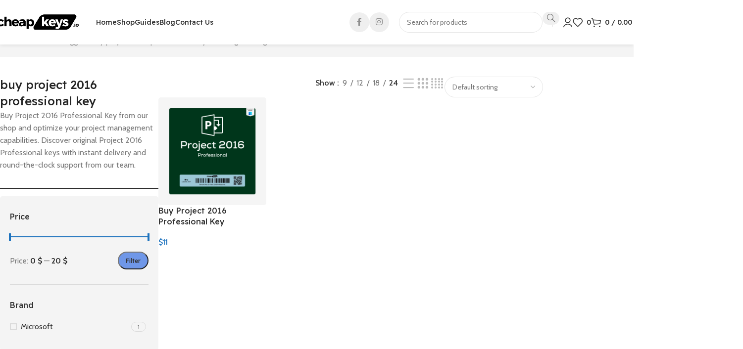

--- FILE ---
content_type: text/html; charset=UTF-8
request_url: https://cheapkeys.io/product-tag/buy-project-2016-professional-key/
body_size: 31364
content:
<!DOCTYPE html>
<html dir="ltr" lang="en-US" prefix="og: https://ogp.me/ns#">
<head>
	<meta charset="UTF-8">
	<link rel="profile" href="https://gmpg.org/xfn/11">
	<link rel="pingback" href="https://cheapkeys.io/xmlrpc.php">

	<title>Cheap Keys: buy project 2016 professional key</title>
	<style>img:is([sizes="auto" i], [sizes^="auto," i]) { contain-intrinsic-size: 3000px 1500px }</style>
	
		<!-- All in One SEO Pro 4.9.3 - aioseo.com -->
	<meta name="description" content="Buy Project 2016 Professional Key from our shop and optimize your project management capabilities. Discover original Project 2016 Professional keys with instant delivery and round-the-clock support from our team." />
	<meta name="robots" content="max-image-preview:large" />
	<link rel="canonical" href="https://cheapkeys.io/product-tag/buy-project-2016-professional-key/" />
	<meta name="generator" content="All in One SEO Pro (AIOSEO) 4.9.3" />
		<meta property="og:locale" content="en_US" />
		<meta property="og:site_name" content="Cheap Keys - Buy Cheap Keys for Office, Windows, Project, Visio, and many more." />
		<meta property="og:type" content="article" />
		<meta property="og:title" content="Cheap Keys: buy project 2016 professional key" />
		<meta property="og:description" content="Buy Project 2016 Professional Key from our shop and optimize your project management capabilities. Discover original Project 2016 Professional keys with instant delivery and round-the-clock support from our team." />
		<meta property="og:url" content="https://cheapkeys.io/product-tag/buy-project-2016-professional-key/" />
		<meta property="article:publisher" content="https://www.facebook.com/cheapkeys.io" />
		<meta name="twitter:card" content="summary_large_image" />
		<meta name="twitter:title" content="Cheap Keys: buy project 2016 professional key" />
		<meta name="twitter:description" content="Buy Project 2016 Professional Key from our shop and optimize your project management capabilities. Discover original Project 2016 Professional keys with instant delivery and round-the-clock support from our team." />
		<script type="application/ld+json" class="aioseo-schema">
			{"@context":"https:\/\/schema.org","@graph":[{"@type":"BreadcrumbList","@id":"https:\/\/cheapkeys.io\/product-tag\/buy-project-2016-professional-key\/#breadcrumblist","itemListElement":[{"@type":"ListItem","@id":"https:\/\/cheapkeys.io#listItem","position":1,"name":"Home","item":"https:\/\/cheapkeys.io","nextItem":{"@type":"ListItem","@id":"https:\/\/cheapkeys.io\/shop\/#listItem","name":"Shop"}},{"@type":"ListItem","@id":"https:\/\/cheapkeys.io\/shop\/#listItem","position":2,"name":"Shop","item":"https:\/\/cheapkeys.io\/shop\/","nextItem":{"@type":"ListItem","@id":"https:\/\/cheapkeys.io\/product-tag\/buy-project-2016-professional-key\/#listItem","name":"buy project 2016 professional key"},"previousItem":{"@type":"ListItem","@id":"https:\/\/cheapkeys.io#listItem","name":"Home"}},{"@type":"ListItem","@id":"https:\/\/cheapkeys.io\/product-tag\/buy-project-2016-professional-key\/#listItem","position":3,"name":"buy project 2016 professional key","previousItem":{"@type":"ListItem","@id":"https:\/\/cheapkeys.io\/shop\/#listItem","name":"Shop"}}]},{"@type":"CollectionPage","@id":"https:\/\/cheapkeys.io\/product-tag\/buy-project-2016-professional-key\/#collectionpage","url":"https:\/\/cheapkeys.io\/product-tag\/buy-project-2016-professional-key\/","name":"Cheap Keys: buy project 2016 professional key","description":"Buy Project 2016 Professional Key from our shop and optimize your project management capabilities. Discover original Project 2016 Professional keys with instant delivery and round-the-clock support from our team.","inLanguage":"en-US","isPartOf":{"@id":"https:\/\/cheapkeys.io\/#website"},"breadcrumb":{"@id":"https:\/\/cheapkeys.io\/product-tag\/buy-project-2016-professional-key\/#breadcrumblist"}},{"@type":"Organization","@id":"https:\/\/cheapkeys.io\/#organization","name":"Cheap Keys - cheapkeys.io","description":"Buy Cheap Keys for Office, Windows, Project, Visio, and many more.","url":"https:\/\/cheapkeys.io\/","logo":{"@type":"ImageObject","url":"https:\/\/cheapkeys.io\/wp-content\/uploads\/2023\/10\/cheapkeys-Logo-v1-Black-and-White-e1697704206560.png","@id":"https:\/\/cheapkeys.io\/product-tag\/buy-project-2016-professional-key\/#organizationLogo","width":653,"height":158,"caption":"cheapkeys.io Website Logo"},"image":{"@id":"https:\/\/cheapkeys.io\/product-tag\/buy-project-2016-professional-key\/#organizationLogo"},"sameAs":["https:\/\/www.facebook.com\/cheapkeys.io","https:\/\/www.instagram.com\/cheapkeys\/"]},{"@type":"WebSite","@id":"https:\/\/cheapkeys.io\/#website","url":"https:\/\/cheapkeys.io\/","name":"Cheap Keys","description":"Buy Cheap Keys for Office, Windows, Project, Visio, and many more.","inLanguage":"en-US","publisher":{"@id":"https:\/\/cheapkeys.io\/#organization"}}]}
		</script>
		<!-- All in One SEO Pro -->

<link rel='dns-prefetch' href='//static.klaviyo.com' />
<link rel='dns-prefetch' href='//widget.trustpilot.com' />
<link rel='dns-prefetch' href='//www.googletagmanager.com' />
<link rel='dns-prefetch' href='//fonts.googleapis.com' />
<link rel="alternate" type="application/rss+xml" title="Cheap Keys &raquo; Feed" href="https://cheapkeys.io/feed/" />
<link rel="alternate" type="application/rss+xml" title="Cheap Keys &raquo; Comments Feed" href="https://cheapkeys.io/comments/feed/" />
<link rel="alternate" type="application/rss+xml" title="Cheap Keys &raquo; buy project 2016 professional key Tag Feed" href="https://cheapkeys.io/product-tag/buy-project-2016-professional-key/feed/" />
<link rel='stylesheet' id='wp-block-library-css' href='https://cheapkeys.io/wp-includes/css/dist/block-library/style.min.css?ver=6.8.3' type='text/css' media='all' />
<link rel='stylesheet' id='aioseo/css/src/vue/standalone/blocks/table-of-contents/global.scss-css' href='https://cheapkeys.io/wp-content/plugins/all-in-one-seo-pack-pro/dist/Pro/assets/css/table-of-contents/global.e90f6d47.css?ver=4.9.3' type='text/css' media='all' />
<link rel='stylesheet' id='aioseo/css/src/vue/standalone/blocks/pro/recipe/global.scss-css' href='https://cheapkeys.io/wp-content/plugins/all-in-one-seo-pack-pro/dist/Pro/assets/css/recipe/global.67a3275f.css?ver=4.9.3' type='text/css' media='all' />
<link rel='stylesheet' id='aioseo/css/src/vue/standalone/blocks/pro/product/global.scss-css' href='https://cheapkeys.io/wp-content/plugins/all-in-one-seo-pack-pro/dist/Pro/assets/css/product/global.61066cfb.css?ver=4.9.3' type='text/css' media='all' />
<style id='safe-svg-svg-icon-style-inline-css' type='text/css'>
.safe-svg-cover{text-align:center}.safe-svg-cover .safe-svg-inside{display:inline-block;max-width:100%}.safe-svg-cover svg{fill:currentColor;height:100%;max-height:100%;max-width:100%;width:100%}

</style>
<style id='global-styles-inline-css' type='text/css'>
:root{--wp--preset--aspect-ratio--square: 1;--wp--preset--aspect-ratio--4-3: 4/3;--wp--preset--aspect-ratio--3-4: 3/4;--wp--preset--aspect-ratio--3-2: 3/2;--wp--preset--aspect-ratio--2-3: 2/3;--wp--preset--aspect-ratio--16-9: 16/9;--wp--preset--aspect-ratio--9-16: 9/16;--wp--preset--color--black: #000000;--wp--preset--color--cyan-bluish-gray: #abb8c3;--wp--preset--color--white: #ffffff;--wp--preset--color--pale-pink: #f78da7;--wp--preset--color--vivid-red: #cf2e2e;--wp--preset--color--luminous-vivid-orange: #ff6900;--wp--preset--color--luminous-vivid-amber: #fcb900;--wp--preset--color--light-green-cyan: #7bdcb5;--wp--preset--color--vivid-green-cyan: #00d084;--wp--preset--color--pale-cyan-blue: #8ed1fc;--wp--preset--color--vivid-cyan-blue: #0693e3;--wp--preset--color--vivid-purple: #9b51e0;--wp--preset--gradient--vivid-cyan-blue-to-vivid-purple: linear-gradient(135deg,rgba(6,147,227,1) 0%,rgb(155,81,224) 100%);--wp--preset--gradient--light-green-cyan-to-vivid-green-cyan: linear-gradient(135deg,rgb(122,220,180) 0%,rgb(0,208,130) 100%);--wp--preset--gradient--luminous-vivid-amber-to-luminous-vivid-orange: linear-gradient(135deg,rgba(252,185,0,1) 0%,rgba(255,105,0,1) 100%);--wp--preset--gradient--luminous-vivid-orange-to-vivid-red: linear-gradient(135deg,rgba(255,105,0,1) 0%,rgb(207,46,46) 100%);--wp--preset--gradient--very-light-gray-to-cyan-bluish-gray: linear-gradient(135deg,rgb(238,238,238) 0%,rgb(169,184,195) 100%);--wp--preset--gradient--cool-to-warm-spectrum: linear-gradient(135deg,rgb(74,234,220) 0%,rgb(151,120,209) 20%,rgb(207,42,186) 40%,rgb(238,44,130) 60%,rgb(251,105,98) 80%,rgb(254,248,76) 100%);--wp--preset--gradient--blush-light-purple: linear-gradient(135deg,rgb(255,206,236) 0%,rgb(152,150,240) 100%);--wp--preset--gradient--blush-bordeaux: linear-gradient(135deg,rgb(254,205,165) 0%,rgb(254,45,45) 50%,rgb(107,0,62) 100%);--wp--preset--gradient--luminous-dusk: linear-gradient(135deg,rgb(255,203,112) 0%,rgb(199,81,192) 50%,rgb(65,88,208) 100%);--wp--preset--gradient--pale-ocean: linear-gradient(135deg,rgb(255,245,203) 0%,rgb(182,227,212) 50%,rgb(51,167,181) 100%);--wp--preset--gradient--electric-grass: linear-gradient(135deg,rgb(202,248,128) 0%,rgb(113,206,126) 100%);--wp--preset--gradient--midnight: linear-gradient(135deg,rgb(2,3,129) 0%,rgb(40,116,252) 100%);--wp--preset--font-size--small: 13px;--wp--preset--font-size--medium: 20px;--wp--preset--font-size--large: 36px;--wp--preset--font-size--x-large: 42px;--wp--preset--spacing--20: 0.44rem;--wp--preset--spacing--30: 0.67rem;--wp--preset--spacing--40: 1rem;--wp--preset--spacing--50: 1.5rem;--wp--preset--spacing--60: 2.25rem;--wp--preset--spacing--70: 3.38rem;--wp--preset--spacing--80: 5.06rem;--wp--preset--shadow--natural: 6px 6px 9px rgba(0, 0, 0, 0.2);--wp--preset--shadow--deep: 12px 12px 50px rgba(0, 0, 0, 0.4);--wp--preset--shadow--sharp: 6px 6px 0px rgba(0, 0, 0, 0.2);--wp--preset--shadow--outlined: 6px 6px 0px -3px rgba(255, 255, 255, 1), 6px 6px rgba(0, 0, 0, 1);--wp--preset--shadow--crisp: 6px 6px 0px rgba(0, 0, 0, 1);}:where(body) { margin: 0; }.wp-site-blocks > .alignleft { float: left; margin-right: 2em; }.wp-site-blocks > .alignright { float: right; margin-left: 2em; }.wp-site-blocks > .aligncenter { justify-content: center; margin-left: auto; margin-right: auto; }:where(.is-layout-flex){gap: 0.5em;}:where(.is-layout-grid){gap: 0.5em;}.is-layout-flow > .alignleft{float: left;margin-inline-start: 0;margin-inline-end: 2em;}.is-layout-flow > .alignright{float: right;margin-inline-start: 2em;margin-inline-end: 0;}.is-layout-flow > .aligncenter{margin-left: auto !important;margin-right: auto !important;}.is-layout-constrained > .alignleft{float: left;margin-inline-start: 0;margin-inline-end: 2em;}.is-layout-constrained > .alignright{float: right;margin-inline-start: 2em;margin-inline-end: 0;}.is-layout-constrained > .aligncenter{margin-left: auto !important;margin-right: auto !important;}.is-layout-constrained > :where(:not(.alignleft):not(.alignright):not(.alignfull)){margin-left: auto !important;margin-right: auto !important;}body .is-layout-flex{display: flex;}.is-layout-flex{flex-wrap: wrap;align-items: center;}.is-layout-flex > :is(*, div){margin: 0;}body .is-layout-grid{display: grid;}.is-layout-grid > :is(*, div){margin: 0;}body{padding-top: 0px;padding-right: 0px;padding-bottom: 0px;padding-left: 0px;}a:where(:not(.wp-element-button)){text-decoration: none;}:root :where(.wp-element-button, .wp-block-button__link){background-color: #32373c;border-width: 0;color: #fff;font-family: inherit;font-size: inherit;line-height: inherit;padding: calc(0.667em + 2px) calc(1.333em + 2px);text-decoration: none;}.has-black-color{color: var(--wp--preset--color--black) !important;}.has-cyan-bluish-gray-color{color: var(--wp--preset--color--cyan-bluish-gray) !important;}.has-white-color{color: var(--wp--preset--color--white) !important;}.has-pale-pink-color{color: var(--wp--preset--color--pale-pink) !important;}.has-vivid-red-color{color: var(--wp--preset--color--vivid-red) !important;}.has-luminous-vivid-orange-color{color: var(--wp--preset--color--luminous-vivid-orange) !important;}.has-luminous-vivid-amber-color{color: var(--wp--preset--color--luminous-vivid-amber) !important;}.has-light-green-cyan-color{color: var(--wp--preset--color--light-green-cyan) !important;}.has-vivid-green-cyan-color{color: var(--wp--preset--color--vivid-green-cyan) !important;}.has-pale-cyan-blue-color{color: var(--wp--preset--color--pale-cyan-blue) !important;}.has-vivid-cyan-blue-color{color: var(--wp--preset--color--vivid-cyan-blue) !important;}.has-vivid-purple-color{color: var(--wp--preset--color--vivid-purple) !important;}.has-black-background-color{background-color: var(--wp--preset--color--black) !important;}.has-cyan-bluish-gray-background-color{background-color: var(--wp--preset--color--cyan-bluish-gray) !important;}.has-white-background-color{background-color: var(--wp--preset--color--white) !important;}.has-pale-pink-background-color{background-color: var(--wp--preset--color--pale-pink) !important;}.has-vivid-red-background-color{background-color: var(--wp--preset--color--vivid-red) !important;}.has-luminous-vivid-orange-background-color{background-color: var(--wp--preset--color--luminous-vivid-orange) !important;}.has-luminous-vivid-amber-background-color{background-color: var(--wp--preset--color--luminous-vivid-amber) !important;}.has-light-green-cyan-background-color{background-color: var(--wp--preset--color--light-green-cyan) !important;}.has-vivid-green-cyan-background-color{background-color: var(--wp--preset--color--vivid-green-cyan) !important;}.has-pale-cyan-blue-background-color{background-color: var(--wp--preset--color--pale-cyan-blue) !important;}.has-vivid-cyan-blue-background-color{background-color: var(--wp--preset--color--vivid-cyan-blue) !important;}.has-vivid-purple-background-color{background-color: var(--wp--preset--color--vivid-purple) !important;}.has-black-border-color{border-color: var(--wp--preset--color--black) !important;}.has-cyan-bluish-gray-border-color{border-color: var(--wp--preset--color--cyan-bluish-gray) !important;}.has-white-border-color{border-color: var(--wp--preset--color--white) !important;}.has-pale-pink-border-color{border-color: var(--wp--preset--color--pale-pink) !important;}.has-vivid-red-border-color{border-color: var(--wp--preset--color--vivid-red) !important;}.has-luminous-vivid-orange-border-color{border-color: var(--wp--preset--color--luminous-vivid-orange) !important;}.has-luminous-vivid-amber-border-color{border-color: var(--wp--preset--color--luminous-vivid-amber) !important;}.has-light-green-cyan-border-color{border-color: var(--wp--preset--color--light-green-cyan) !important;}.has-vivid-green-cyan-border-color{border-color: var(--wp--preset--color--vivid-green-cyan) !important;}.has-pale-cyan-blue-border-color{border-color: var(--wp--preset--color--pale-cyan-blue) !important;}.has-vivid-cyan-blue-border-color{border-color: var(--wp--preset--color--vivid-cyan-blue) !important;}.has-vivid-purple-border-color{border-color: var(--wp--preset--color--vivid-purple) !important;}.has-vivid-cyan-blue-to-vivid-purple-gradient-background{background: var(--wp--preset--gradient--vivid-cyan-blue-to-vivid-purple) !important;}.has-light-green-cyan-to-vivid-green-cyan-gradient-background{background: var(--wp--preset--gradient--light-green-cyan-to-vivid-green-cyan) !important;}.has-luminous-vivid-amber-to-luminous-vivid-orange-gradient-background{background: var(--wp--preset--gradient--luminous-vivid-amber-to-luminous-vivid-orange) !important;}.has-luminous-vivid-orange-to-vivid-red-gradient-background{background: var(--wp--preset--gradient--luminous-vivid-orange-to-vivid-red) !important;}.has-very-light-gray-to-cyan-bluish-gray-gradient-background{background: var(--wp--preset--gradient--very-light-gray-to-cyan-bluish-gray) !important;}.has-cool-to-warm-spectrum-gradient-background{background: var(--wp--preset--gradient--cool-to-warm-spectrum) !important;}.has-blush-light-purple-gradient-background{background: var(--wp--preset--gradient--blush-light-purple) !important;}.has-blush-bordeaux-gradient-background{background: var(--wp--preset--gradient--blush-bordeaux) !important;}.has-luminous-dusk-gradient-background{background: var(--wp--preset--gradient--luminous-dusk) !important;}.has-pale-ocean-gradient-background{background: var(--wp--preset--gradient--pale-ocean) !important;}.has-electric-grass-gradient-background{background: var(--wp--preset--gradient--electric-grass) !important;}.has-midnight-gradient-background{background: var(--wp--preset--gradient--midnight) !important;}.has-small-font-size{font-size: var(--wp--preset--font-size--small) !important;}.has-medium-font-size{font-size: var(--wp--preset--font-size--medium) !important;}.has-large-font-size{font-size: var(--wp--preset--font-size--large) !important;}.has-x-large-font-size{font-size: var(--wp--preset--font-size--x-large) !important;}
:where(.wp-block-post-template.is-layout-flex){gap: 1.25em;}:where(.wp-block-post-template.is-layout-grid){gap: 1.25em;}
:where(.wp-block-columns.is-layout-flex){gap: 2em;}:where(.wp-block-columns.is-layout-grid){gap: 2em;}
:root :where(.wp-block-pullquote){font-size: 1.5em;line-height: 1.6;}
</style>
<link rel='stylesheet' id='slicewp-style-css' href='https://cheapkeys.io/wp-content/plugins/slicewp/assets/css/style-front-end.css?ver=1.1.34' type='text/css' media='all' />
<style id='woocommerce-inline-inline-css' type='text/css'>
.woocommerce form .form-row .required { visibility: visible; }
</style>
<link rel='stylesheet' id='wcml-dropdown-click-0-css' href='//cheapkeys.io/wp-content/plugins/woocommerce-multilingual/templates/currency-switchers/legacy-dropdown-click/style.css?ver=5.5.1' type='text/css' media='all' />
<style id='wcml-dropdown-click-0-inline-css' type='text/css'>
.product.wcml-dropdown-click, .product.wcml-dropdown-click li, .product.wcml-dropdown-click li li{border-color:#0099cc ;}.product.wcml-dropdown-click li>a {color:#000000;background-color:#cbddeb;}.product.wcml-dropdown-click li:hover>a, .product.wcml-dropdown-click li:focus>a {color:#ffffff;background-color:#95bedd;}.product.wcml-dropdown-click .wcml-cs-active-currency>a {color:#ffffff;background-color:#95bedd;}.product.wcml-dropdown-click .wcml-cs-active-currency:hover>a, .product.wcml-dropdown-click .wcml-cs-active-currency:focus>a {color:#000000;background-color:#95bedd;}
</style>
<link rel='stylesheet' id='wc-key-manager-css' href='https://cheapkeys.io/wp-content/plugins/wc-key-manager/assets/css/frontend.css?ver=3aa09260721df824b305' type='text/css' media='all' />
<link rel='stylesheet' id='wd-widget-price-filter-css' href='https://cheapkeys.io/wp-content/themes/woodmart/css/parts/woo-widget-price-filter.min.css?ver=8.2.7' type='text/css' media='all' />
<link rel='stylesheet' id='elementor-icons-css' href='https://cheapkeys.io/wp-content/plugins/elementor/assets/lib/eicons/css/elementor-icons.min.css?ver=5.43.0' type='text/css' media='all' />
<link rel='stylesheet' id='elementor-frontend-css' href='https://cheapkeys.io/wp-content/uploads/elementor/css/custom-frontend.min.css?ver=1768671458' type='text/css' media='all' />
<link rel='stylesheet' id='elementor-post-3584-css' href='https://cheapkeys.io/wp-content/uploads/elementor/css/post-3584.css?ver=1768671458' type='text/css' media='all' />
<link rel='stylesheet' id='wd-style-base-css' href='https://cheapkeys.io/wp-content/themes/woodmart/css/parts/base.min.css?ver=8.2.7' type='text/css' media='all' />
<link rel='stylesheet' id='wd-helpers-wpb-elem-css' href='https://cheapkeys.io/wp-content/themes/woodmart/css/parts/helpers-wpb-elem.min.css?ver=8.2.7' type='text/css' media='all' />
<link rel='stylesheet' id='wd-lazy-loading-css' href='https://cheapkeys.io/wp-content/themes/woodmart/css/parts/opt-lazy-load.min.css?ver=8.2.7' type='text/css' media='all' />
<link rel='stylesheet' id='wd-elementor-base-css' href='https://cheapkeys.io/wp-content/themes/woodmart/css/parts/int-elem-base.min.css?ver=8.2.7' type='text/css' media='all' />
<link rel='stylesheet' id='wd-int-wordfence-css' href='https://cheapkeys.io/wp-content/themes/woodmart/css/parts/int-wordfence.min.css?ver=8.2.7' type='text/css' media='all' />
<link rel='stylesheet' id='wd-woocommerce-base-css' href='https://cheapkeys.io/wp-content/themes/woodmart/css/parts/woocommerce-base.min.css?ver=8.2.7' type='text/css' media='all' />
<link rel='stylesheet' id='wd-mod-star-rating-css' href='https://cheapkeys.io/wp-content/themes/woodmart/css/parts/mod-star-rating.min.css?ver=8.2.7' type='text/css' media='all' />
<link rel='stylesheet' id='wd-woocommerce-block-notices-css' href='https://cheapkeys.io/wp-content/themes/woodmart/css/parts/woo-mod-block-notices.min.css?ver=8.2.7' type='text/css' media='all' />
<link rel='stylesheet' id='wd-widget-active-filters-css' href='https://cheapkeys.io/wp-content/themes/woodmart/css/parts/woo-widget-active-filters.min.css?ver=8.2.7' type='text/css' media='all' />
<link rel='stylesheet' id='wd-woo-shop-builder-css' href='https://cheapkeys.io/wp-content/themes/woodmart/css/parts/woo-shop-builder.min.css?ver=8.2.7' type='text/css' media='all' />
<link rel='stylesheet' id='wd-wp-blocks-css' href='https://cheapkeys.io/wp-content/themes/woodmart/css/parts/wp-blocks.min.css?ver=8.2.7' type='text/css' media='all' />
<link rel='stylesheet' id='child-style-css' href='https://cheapkeys.io/wp-content/themes/woodmart-child/style.css?ver=8.2.7' type='text/css' media='all' />
<link rel='stylesheet' id='wd-header-base-css' href='https://cheapkeys.io/wp-content/themes/woodmart/css/parts/header-base.min.css?ver=8.2.7' type='text/css' media='all' />
<link rel='stylesheet' id='wd-mod-tools-css' href='https://cheapkeys.io/wp-content/themes/woodmart/css/parts/mod-tools.min.css?ver=8.2.7' type='text/css' media='all' />
<link rel='stylesheet' id='wd-info-box-css' href='https://cheapkeys.io/wp-content/themes/woodmart/css/parts/el-info-box.min.css?ver=8.2.7' type='text/css' media='all' />
<link rel='stylesheet' id='wd-mod-nav-menu-label-css' href='https://cheapkeys.io/wp-content/themes/woodmart/css/parts/mod-nav-menu-label.min.css?ver=8.2.7' type='text/css' media='all' />
<link rel='stylesheet' id='wd-banner-css' href='https://cheapkeys.io/wp-content/themes/woodmart/css/parts/el-banner.min.css?ver=8.2.7' type='text/css' media='all' />
<link rel='stylesheet' id='wd-banner-hover-zoom-css' href='https://cheapkeys.io/wp-content/themes/woodmart/css/parts/el-banner-hover-zoom.min.css?ver=8.2.7' type='text/css' media='all' />
<link rel='stylesheet' id='wd-el-subtitle-style-css' href='https://cheapkeys.io/wp-content/themes/woodmart/css/parts/el-subtitle-style.min.css?ver=8.2.7' type='text/css' media='all' />
<link rel='stylesheet' id='wd-button-css' href='https://cheapkeys.io/wp-content/themes/woodmart/css/parts/el-button.min.css?ver=8.2.7' type='text/css' media='all' />
<link rel='stylesheet' id='wd-header-elements-base-css' href='https://cheapkeys.io/wp-content/themes/woodmart/css/parts/header-el-base.min.css?ver=8.2.7' type='text/css' media='all' />
<link rel='stylesheet' id='wd-social-icons-css' href='https://cheapkeys.io/wp-content/themes/woodmart/css/parts/el-social-icons.min.css?ver=8.2.7' type='text/css' media='all' />
<link rel='stylesheet' id='wd-social-icons-styles-css' href='https://cheapkeys.io/wp-content/themes/woodmart/css/parts/el-social-styles.min.css?ver=8.2.7' type='text/css' media='all' />
<link rel='stylesheet' id='wd-header-search-css' href='https://cheapkeys.io/wp-content/themes/woodmart/css/parts/header-el-search.min.css?ver=8.2.7' type='text/css' media='all' />
<link rel='stylesheet' id='wd-header-search-form-css' href='https://cheapkeys.io/wp-content/themes/woodmart/css/parts/header-el-search-form.min.css?ver=8.2.7' type='text/css' media='all' />
<link rel='stylesheet' id='wd-wd-search-form-css' href='https://cheapkeys.io/wp-content/themes/woodmart/css/parts/wd-search-form.min.css?ver=8.2.7' type='text/css' media='all' />
<link rel='stylesheet' id='wd-wd-search-dropdown-css' href='https://cheapkeys.io/wp-content/themes/woodmart/css/parts/wd-search-dropdown.min.css?ver=8.2.7' type='text/css' media='all' />
<link rel='stylesheet' id='wd-woo-mod-login-form-css' href='https://cheapkeys.io/wp-content/themes/woodmart/css/parts/woo-mod-login-form.min.css?ver=8.2.7' type='text/css' media='all' />
<link rel='stylesheet' id='wd-header-my-account-css' href='https://cheapkeys.io/wp-content/themes/woodmart/css/parts/header-el-my-account.min.css?ver=8.2.7' type='text/css' media='all' />
<link rel='stylesheet' id='wd-header-cart-side-css' href='https://cheapkeys.io/wp-content/themes/woodmart/css/parts/header-el-cart-side.min.css?ver=8.2.7' type='text/css' media='all' />
<link rel='stylesheet' id='wd-header-cart-css' href='https://cheapkeys.io/wp-content/themes/woodmart/css/parts/header-el-cart.min.css?ver=8.2.7' type='text/css' media='all' />
<link rel='stylesheet' id='wd-widget-shopping-cart-css' href='https://cheapkeys.io/wp-content/themes/woodmart/css/parts/woo-widget-shopping-cart.min.css?ver=8.2.7' type='text/css' media='all' />
<link rel='stylesheet' id='wd-widget-product-list-css' href='https://cheapkeys.io/wp-content/themes/woodmart/css/parts/woo-widget-product-list.min.css?ver=8.2.7' type='text/css' media='all' />
<link rel='stylesheet' id='wd-header-mobile-nav-dropdown-css' href='https://cheapkeys.io/wp-content/themes/woodmart/css/parts/header-el-mobile-nav-dropdown.min.css?ver=8.2.7' type='text/css' media='all' />
<link rel='stylesheet' id='wd-widget-slider-price-filter-css' href='https://cheapkeys.io/wp-content/themes/woodmart/css/parts/woo-widget-slider-price-filter.min.css?ver=8.2.7' type='text/css' media='all' />
<link rel='stylesheet' id='wd-widget-wd-layered-nav-css' href='https://cheapkeys.io/wp-content/themes/woodmart/css/parts/woo-widget-wd-layered-nav.min.css?ver=8.2.7' type='text/css' media='all' />
<link rel='stylesheet' id='wd-woo-mod-swatches-base-css' href='https://cheapkeys.io/wp-content/themes/woodmart/css/parts/woo-mod-swatches-base.min.css?ver=8.2.7' type='text/css' media='all' />
<link rel='stylesheet' id='wd-woo-mod-swatches-filter-css' href='https://cheapkeys.io/wp-content/themes/woodmart/css/parts/woo-mod-swatches-filter.min.css?ver=8.2.7' type='text/css' media='all' />
<link rel='stylesheet' id='wd-woo-mod-swatches-style-1-css' href='https://cheapkeys.io/wp-content/themes/woodmart/css/parts/woo-mod-swatches-style-1.min.css?ver=8.2.7' type='text/css' media='all' />
<link rel='stylesheet' id='wd-woo-mod-widget-checkboxes-css' href='https://cheapkeys.io/wp-content/themes/woodmart/css/parts/woo-mod-widget-checkboxes.min.css?ver=8.2.7' type='text/css' media='all' />
<link rel='stylesheet' id='wd-el-off-canvas-column-btn-css' href='https://cheapkeys.io/wp-content/themes/woodmart/css/parts/el-off-canvas-column-btn.min.css?ver=8.2.7' type='text/css' media='all' />
<link rel='stylesheet' id='wd-off-canvas-sidebar-css' href='https://cheapkeys.io/wp-content/themes/woodmart/css/parts/opt-off-canvas-sidebar.min.css?ver=8.2.7' type='text/css' media='all' />
<link rel='stylesheet' id='wd-woo-shop-el-products-per-page-css' href='https://cheapkeys.io/wp-content/themes/woodmart/css/parts/woo-shop-el-products-per-page.min.css?ver=8.2.7' type='text/css' media='all' />
<link rel='stylesheet' id='wd-woo-shop-el-products-view-css' href='https://cheapkeys.io/wp-content/themes/woodmart/css/parts/woo-shop-el-products-view.min.css?ver=8.2.7' type='text/css' media='all' />
<link rel='stylesheet' id='wd-woo-shop-el-order-by-css' href='https://cheapkeys.io/wp-content/themes/woodmart/css/parts/woo-shop-el-order-by.min.css?ver=8.2.7' type='text/css' media='all' />
<link rel='stylesheet' id='wd-sticky-loader-css' href='https://cheapkeys.io/wp-content/themes/woodmart/css/parts/mod-sticky-loader.min.css?ver=8.2.7' type='text/css' media='all' />
<link rel='stylesheet' id='wd-woo-opt-title-limit-css' href='https://cheapkeys.io/wp-content/themes/woodmart/css/parts/woo-opt-title-limit.min.css?ver=8.2.7' type='text/css' media='all' />
<link rel='stylesheet' id='wd-product-loop-css' href='https://cheapkeys.io/wp-content/themes/woodmart/css/parts/woo-product-loop.min.css?ver=8.2.7' type='text/css' media='all' />
<link rel='stylesheet' id='wd-product-loop-alt-css' href='https://cheapkeys.io/wp-content/themes/woodmart/css/parts/woo-product-loop-alt.min.css?ver=8.2.7' type='text/css' media='all' />
<link rel='stylesheet' id='wd-categories-loop-default-css' href='https://cheapkeys.io/wp-content/themes/woodmart/css/parts/woo-categories-loop-default-old.min.css?ver=8.2.7' type='text/css' media='all' />
<link rel='stylesheet' id='wd-woo-categories-loop-css' href='https://cheapkeys.io/wp-content/themes/woodmart/css/parts/woo-categories-loop.min.css?ver=8.2.7' type='text/css' media='all' />
<link rel='stylesheet' id='wd-categories-loop-css' href='https://cheapkeys.io/wp-content/themes/woodmart/css/parts/woo-categories-loop-old.min.css?ver=8.2.7' type='text/css' media='all' />
<link rel='stylesheet' id='wd-woo-opt-stretch-cont-css' href='https://cheapkeys.io/wp-content/themes/woodmart/css/parts/woo-opt-stretch-cont.min.css?ver=8.2.7' type='text/css' media='all' />
<link rel='stylesheet' id='wd-mfp-popup-css' href='https://cheapkeys.io/wp-content/themes/woodmart/css/parts/lib-magnific-popup.min.css?ver=8.2.7' type='text/css' media='all' />
<link rel='stylesheet' id='wd-footer-base-css' href='https://cheapkeys.io/wp-content/themes/woodmart/css/parts/footer-base.min.css?ver=8.2.7' type='text/css' media='all' />
<link rel='stylesheet' id='wd-text-block-css' href='https://cheapkeys.io/wp-content/themes/woodmart/css/parts/el-text-block.min.css?ver=8.2.7' type='text/css' media='all' />
<link rel='stylesheet' id='wd-el-menu-css' href='https://cheapkeys.io/wp-content/themes/woodmart/css/parts/el-menu.min.css?ver=8.2.7' type='text/css' media='all' />
<link rel='stylesheet' id='wd-el-menu-wpb-elem-css' href='https://cheapkeys.io/wp-content/themes/woodmart/css/parts/el-menu-wpb-elem.min.css?ver=8.2.7' type='text/css' media='all' />
<link rel='stylesheet' id='wd-list-css' href='https://cheapkeys.io/wp-content/themes/woodmart/css/parts/el-list.min.css?ver=8.2.7' type='text/css' media='all' />
<link rel='stylesheet' id='wd-el-list-css' href='https://cheapkeys.io/wp-content/themes/woodmart/css/parts/el-list-wpb-elem.min.css?ver=8.2.7' type='text/css' media='all' />
<link rel='stylesheet' id='wd-section-title-css' href='https://cheapkeys.io/wp-content/themes/woodmart/css/parts/el-section-title.min.css?ver=8.2.7' type='text/css' media='all' />
<link rel='stylesheet' id='wd-scroll-top-css' href='https://cheapkeys.io/wp-content/themes/woodmart/css/parts/opt-scrolltotop.min.css?ver=8.2.7' type='text/css' media='all' />
<link rel='stylesheet' id='wd-popular-requests-css' href='https://cheapkeys.io/wp-content/themes/woodmart/css/parts/opt-popular-requests.min.css?ver=8.2.7' type='text/css' media='all' />
<link rel='stylesheet' id='wd-header-search-fullscreen-css' href='https://cheapkeys.io/wp-content/themes/woodmart/css/parts/header-el-search-fullscreen-general.min.css?ver=8.2.7' type='text/css' media='all' />
<link rel='stylesheet' id='wd-header-search-fullscreen-2-css' href='https://cheapkeys.io/wp-content/themes/woodmart/css/parts/header-el-search-fullscreen-2.min.css?ver=8.2.7' type='text/css' media='all' />
<link rel='stylesheet' id='wd-wd-search-results-css' href='https://cheapkeys.io/wp-content/themes/woodmart/css/parts/wd-search-results.min.css?ver=8.2.7' type='text/css' media='all' />
<link rel='stylesheet' id='wd-header-my-account-sidebar-css' href='https://cheapkeys.io/wp-content/themes/woodmart/css/parts/header-el-my-account-sidebar.min.css?ver=8.2.7' type='text/css' media='all' />
<link rel='stylesheet' id='wd-cookies-popup-css' href='https://cheapkeys.io/wp-content/themes/woodmart/css/parts/opt-cookies.min.css?ver=8.2.7' type='text/css' media='all' />
<link rel='stylesheet' id='wd-bottom-toolbar-css' href='https://cheapkeys.io/wp-content/themes/woodmart/css/parts/opt-bottom-toolbar.min.css?ver=8.2.7' type='text/css' media='all' />
<link rel='stylesheet' id='wd-mod-sticky-sidebar-opener-css' href='https://cheapkeys.io/wp-content/themes/woodmart/css/parts/mod-sticky-sidebar-opener.min.css?ver=8.2.7' type='text/css' media='all' />
<link rel='stylesheet' id='xts-style-theme_settings_default-css' href='https://cheapkeys.io/wp-content/uploads/2025/08/xts-theme_settings_default-1754631746.css?ver=8.2.7' type='text/css' media='all' />
<link rel='stylesheet' id='xts-google-fonts-css' href='https://fonts.googleapis.com/css?family=Cabin%3A400%2C600%7CReadex+Pro%3A400%2C600%2C500%7CLato%3A400%2C700&#038;ver=8.2.7' type='text/css' media='all' />
<link rel='stylesheet' id='elementor-gf-local-roboto-css' href='https://cheapkeys.io/wp-content/uploads/elementor/google-fonts/css/roboto.css?ver=1749538301' type='text/css' media='all' />
<link rel='stylesheet' id='elementor-gf-local-robotoslab-css' href='https://cheapkeys.io/wp-content/uploads/elementor/google-fonts/css/robotoslab.css?ver=1749538314' type='text/css' media='all' />
<script type="text/javascript" id="tp-js-js-extra">
/* <![CDATA[ */
var trustpilot_settings = {"key":"Nl2yo1gOLcfb6XJh","TrustpilotScriptUrl":"https:\/\/invitejs.trustpilot.com\/tp.min.js","IntegrationAppUrl":"\/\/ecommscript-integrationapp.trustpilot.com","PreviewScriptUrl":"\/\/ecommplugins-scripts.trustpilot.com\/v2.1\/js\/preview.min.js","PreviewCssUrl":"\/\/ecommplugins-scripts.trustpilot.com\/v2.1\/css\/preview.min.css","PreviewWPCssUrl":"\/\/ecommplugins-scripts.trustpilot.com\/v2.1\/css\/preview_wp.css","WidgetScriptUrl":"\/\/widget.trustpilot.com\/bootstrap\/v5\/tp.widget.bootstrap.min.js"};
/* ]]> */
</script>
<script type="text/javascript" src="https://cheapkeys.io/wp-content/plugins/trustpilot-reviews/review/assets/js/headerScript.min.js?ver=1.0&#039; async=&#039;async" id="tp-js-js"></script>
<script type="text/javascript" src="//widget.trustpilot.com/bootstrap/v5/tp.widget.bootstrap.min.js?ver=1.0&#039; async=&#039;async" id="widget-bootstrap-js"></script>
<script type="text/javascript" id="trustbox-js-extra">
/* <![CDATA[ */
var trustbox_settings = {"page":null,"sku":null,"name":null};
var trustpilot_trustbox_settings = {"trustboxes":[{"enabled":"enabled","snippet":"[base64]","customizations":"[base64]","defaults":"[base64]","page":"landing","position":"before","corner":"top: #{Y}px; left: #{X}px;","paddingx":"0","paddingy":"0","zindex":"1000","clear":"both","xpaths":"[base64]","sku":"TRUSTPILOT_SKU_VALUE_10803,OFFICE24HOME","name":"Office 2024 Home Key","widgetName":"Review Collector","repeatable":false,"uuid":"526dee31-3d14-1d65-abdf-72592e767373","error":null}]};
/* ]]> */
</script>
<script type="text/javascript" src="https://cheapkeys.io/wp-content/plugins/trustpilot-reviews/review/assets/js/trustBoxScript.min.js?ver=1.0&#039; async=&#039;async" id="trustbox-js"></script>
<script type="text/javascript" src="https://cheapkeys.io/wp-includes/js/jquery/jquery.min.js?ver=3.7.1" id="jquery-core-js"></script>
<script type="text/javascript" src="https://cheapkeys.io/wp-includes/js/jquery/jquery-migrate.min.js?ver=3.4.1" id="jquery-migrate-js"></script>
<script type="text/javascript" src="https://cheapkeys.io/wp-content/plugins/woocommerce/assets/js/jquery-blockui/jquery.blockUI.min.js?ver=2.7.0-wc.10.0.5" id="jquery-blockui-js" defer="defer" data-wp-strategy="defer"></script>
<script type="text/javascript" id="wc-add-to-cart-js-extra">
/* <![CDATA[ */
var wc_add_to_cart_params = {"ajax_url":"\/wp-admin\/admin-ajax.php","wc_ajax_url":"\/?wc-ajax=%%endpoint%%","i18n_view_cart":"View cart","cart_url":"https:\/\/cheapkeys.io\/cart\/","is_cart":"","cart_redirect_after_add":"no"};
/* ]]> */
</script>
<script type="text/javascript" src="https://cheapkeys.io/wp-content/plugins/woocommerce/assets/js/frontend/add-to-cart.min.js?ver=10.0.5" id="wc-add-to-cart-js" defer="defer" data-wp-strategy="defer"></script>
<script type="text/javascript" src="https://cheapkeys.io/wp-content/plugins/woocommerce/assets/js/js-cookie/js.cookie.min.js?ver=2.1.4-wc.10.0.5" id="js-cookie-js" defer="defer" data-wp-strategy="defer"></script>
<script type="text/javascript" id="woocommerce-js-extra">
/* <![CDATA[ */
var woocommerce_params = {"ajax_url":"\/wp-admin\/admin-ajax.php","wc_ajax_url":"\/?wc-ajax=%%endpoint%%","i18n_password_show":"Show password","i18n_password_hide":"Hide password"};
/* ]]> */
</script>
<script type="text/javascript" src="https://cheapkeys.io/wp-content/plugins/woocommerce/assets/js/frontend/woocommerce.min.js?ver=10.0.5" id="woocommerce-js" defer="defer" data-wp-strategy="defer"></script>
<script type="text/javascript" id="slicewp-script-tracking-js-before">
/* <![CDATA[ */
var slicewp_ajaxurl = "https:\/\/cheapkeys.io\/wp-admin\/admin-ajax.php";
var slicewp = {"ajaxurl":"https:\/\/cheapkeys.io\/wp-admin\/admin-ajax.php","cookie_duration":30,"affiliate_credit":"last","affiliate_keyword":"aff","predefined_date_ranges":{"past_7_days":"Past 7 days","past_30_days":"Past 30 days","week_to_date":"Week to date","month_to_date":"Month to date","year_to_date":"Year to date","last_week":"Last week","last_month":"Last month","last_year":"Last year"},"settings":{"active_currency":"EUR","currency_symbol_position":"after","currency_thousands_separator":".","currency_decimal_separator":","}};
/* ]]> */
</script>
<script type="text/javascript" src="https://cheapkeys.io/wp-content/plugins/slicewp/assets/js/script-trk.js?ver=1.1.34" id="slicewp-script-tracking-js"></script>
<script type="text/javascript" src="https://cheapkeys.io/wp-content/plugins/wc-key-manager/assets/js/frontend.js?ver=0c72e968a3a998c10388" id="wc-key-manager-js"></script>

<!-- Google tag (gtag.js) snippet added by Site Kit -->
<!-- Google Analytics snippet added by Site Kit -->
<script type="text/javascript" src="https://www.googletagmanager.com/gtag/js?id=GT-KT5GH8V" id="google_gtagjs-js" async></script>
<script type="text/javascript" id="google_gtagjs-js-after">
/* <![CDATA[ */
window.dataLayer = window.dataLayer || [];function gtag(){dataLayer.push(arguments);}
gtag("set","linker",{"domains":["cheapkeys.io"]});
gtag("js", new Date());
gtag("set", "developer_id.dZTNiMT", true);
gtag("config", "GT-KT5GH8V");
/* ]]> */
</script>
<script type="text/javascript" src="https://cheapkeys.io/wp-content/themes/woodmart/js/libs/device.min.js?ver=8.2.7" id="wd-device-library-js"></script>
<script type="text/javascript" src="https://cheapkeys.io/wp-content/themes/woodmart/js/scripts/global/scrollBar.min.js?ver=8.2.7" id="wd-scrollbar-js"></script>
<script type="text/javascript" id="wc-settings-dep-in-header-js-after">
/* <![CDATA[ */
console.warn( "Scripts that have a dependency on [wc-settings, wc-blocks-checkout] must be loaded in the footer, klaviyo-klaviyo-checkout-block-editor-script was registered to load in the header, but has been switched to load in the footer instead. See https://github.com/woocommerce/woocommerce-gutenberg-products-block/pull/5059" );
console.warn( "Scripts that have a dependency on [wc-settings, wc-blocks-checkout] must be loaded in the footer, klaviyo-klaviyo-checkout-block-view-script was registered to load in the header, but has been switched to load in the footer instead. See https://github.com/woocommerce/woocommerce-gutenberg-products-block/pull/5059" );
/* ]]> */
</script>
<link rel="https://api.w.org/" href="https://cheapkeys.io/wp-json/" /><link rel="alternate" title="JSON" type="application/json" href="https://cheapkeys.io/wp-json/wp/v2/product_tag/172" /><link rel="EditURI" type="application/rsd+xml" title="RSD" href="https://cheapkeys.io/xmlrpc.php?rsd" />
<meta name="generator" content="WordPress 6.8.3" />
<meta name="generator" content="WooCommerce 10.0.5" />
<meta name="generator" content="Site Kit by Google 1.158.0" /><meta name="theme-color" content="rgb(36,99,226)">					<meta name="viewport" content="width=device-width, initial-scale=1">
										<noscript><style>.woocommerce-product-gallery{ opacity: 1 !important; }</style></noscript>
	<meta name="generator" content="Elementor 3.31.1; features: additional_custom_breakpoints, e_element_cache; settings: css_print_method-external, google_font-enabled, font_display-swap">
			<style>
				.e-con.e-parent:nth-of-type(n+4):not(.e-lazyloaded):not(.e-no-lazyload),
				.e-con.e-parent:nth-of-type(n+4):not(.e-lazyloaded):not(.e-no-lazyload) * {
					background-image: none !important;
				}
				@media screen and (max-height: 1024px) {
					.e-con.e-parent:nth-of-type(n+3):not(.e-lazyloaded):not(.e-no-lazyload),
					.e-con.e-parent:nth-of-type(n+3):not(.e-lazyloaded):not(.e-no-lazyload) * {
						background-image: none !important;
					}
				}
				@media screen and (max-height: 640px) {
					.e-con.e-parent:nth-of-type(n+2):not(.e-lazyloaded):not(.e-no-lazyload),
					.e-con.e-parent:nth-of-type(n+2):not(.e-lazyloaded):not(.e-no-lazyload) * {
						background-image: none !important;
					}
				}
			</style>
			<link rel="icon" href="https://cheapkeys.io/wp-content/uploads/2023/10/FAV-Icon-CheapKeys.io_-e1697721801488-32x32.png" sizes="32x32" />
<link rel="icon" href="https://cheapkeys.io/wp-content/uploads/2023/10/FAV-Icon-CheapKeys.io_-e1697721801488.png" sizes="192x192" />
<link rel="apple-touch-icon" href="https://cheapkeys.io/wp-content/uploads/2023/10/FAV-Icon-CheapKeys.io_-e1697721801488.png" />
<meta name="msapplication-TileImage" content="https://cheapkeys.io/wp-content/uploads/2023/10/FAV-Icon-CheapKeys.io_-e1697721801488.png" />
<style>
		
		</style>			<style id="wd-style-header_969419-css" data-type="wd-style-header_969419">
				:root{
	--wd-top-bar-h: .00001px;
	--wd-top-bar-sm-h: .00001px;
	--wd-top-bar-sticky-h: .00001px;
	--wd-top-bar-brd-w: .00001px;

	--wd-header-general-h: .00001px;
	--wd-header-general-sm-h: 50px;
	--wd-header-general-sticky-h: .00001px;
	--wd-header-general-brd-w: .00001px;

	--wd-header-bottom-h: 90px;
	--wd-header-bottom-sm-h: 55px;
	--wd-header-bottom-sticky-h: 70px;
	--wd-header-bottom-brd-w: .00001px;

	--wd-header-clone-h: .00001px;

	--wd-header-brd-w: calc(var(--wd-top-bar-brd-w) + var(--wd-header-general-brd-w) + var(--wd-header-bottom-brd-w));
	--wd-header-h: calc(var(--wd-top-bar-h) + var(--wd-header-general-h) + var(--wd-header-bottom-h) + var(--wd-header-brd-w));
	--wd-header-sticky-h: calc(var(--wd-top-bar-sticky-h) + var(--wd-header-general-sticky-h) + var(--wd-header-bottom-sticky-h) + var(--wd-header-clone-h) + var(--wd-header-brd-w));
	--wd-header-sm-h: calc(var(--wd-top-bar-sm-h) + var(--wd-header-general-sm-h) + var(--wd-header-bottom-sm-h) + var(--wd-header-brd-w));
}






.whb-header-bottom .wd-dropdown {
	margin-top: 25px;
}

.whb-header-bottom .wd-dropdown:after {
	height: 35px;
}

.whb-sticked .whb-header-bottom .wd-dropdown:not(.sub-sub-menu) {
	margin-top: 15px;
}

.whb-sticked .whb-header-bottom .wd-dropdown:not(.sub-sub-menu):after {
	height: 25px;
}


		
.whb-general-header {
	background-color: rgba(255, 255, 255, 1);
}

.whb-t5n74kic6h66b0udk5km {
	--wd-form-brd-radius: 35px;
}
.whb-t5n74kic6h66b0udk5km form.searchform {
	--wd-form-height: 42px;
}
.whb-s1vjglw4ujrk15w0yu8v form.searchform {
	--wd-form-height: 42px;
}			</style>
			</head>

<body class="archive tax-product_tag term-buy-project-2016-professional-key term-172 wp-custom-logo wp-theme-woodmart wp-child-theme-woodmart-child theme-woodmart woocommerce woocommerce-page woocommerce-no-js wrapper-custom  categories-accordion-on woodmart-archive-shop woodmart-ajax-shop-on sticky-toolbar-on elementor-default elementor-kit-3584">
			<script type="text/javascript" id="wd-flicker-fix">// Flicker fix.</script>	
	
	<div class="wd-page-wrapper website-wrapper">
									<header class="whb-header whb-header_969419 whb-full-width whb-sticky-shadow whb-scroll-stick whb-sticky-real">
					<div class="whb-main-header">
	
<div class="whb-row whb-general-header whb-not-sticky-row whb-with-bg whb-without-border whb-color-light whb-hidden-desktop whb-flex-flex-middle">
	<div class="container">
		<div class="whb-flex-row whb-general-header-inner">
			<div class="whb-column whb-col-left whb-column8 whb-visible-lg whb-empty-column">
	</div>
<div class="whb-column whb-col-center whb-column9 whb-visible-lg whb-empty-column">
	</div>
<div class="whb-column whb-col-right whb-column10 whb-visible-lg whb-empty-column">
	</div>
<div class="whb-column whb-mobile-left whb-column_mobile2 whb-hidden-lg whb-empty-column">
	</div>
<div class="whb-column whb-mobile-center whb-column_mobile3 whb-hidden-lg">
	<div class="site-logo whb-x2twi7k81sh4sk4j6apd">
	<a href="https://cheapkeys.io/" class="wd-logo wd-main-logo" rel="home" aria-label="Site logo">
		<img fetchpriority="high" width="653" height="158" src="https://cheapkeys.io/wp-content/uploads/2023/10/cheapkeys-Logo-v1-Black-and-White-e1697704206560.png" class="attachment-full size-full" alt="cheapkeys.io Website Logo" style="max-width:150px;" decoding="async" srcset="https://cheapkeys.io/wp-content/uploads/2023/10/cheapkeys-Logo-v1-Black-and-White-e1697704206560.png 653w, https://cheapkeys.io/wp-content/uploads/2023/10/cheapkeys-Logo-v1-Black-and-White-e1697704206560-150x36.png 150w, https://cheapkeys.io/wp-content/uploads/2023/10/cheapkeys-Logo-v1-Black-and-White-e1697704206560-600x145.png 600w, https://cheapkeys.io/wp-content/uploads/2023/10/cheapkeys-Logo-v1-Black-and-White-e1697704206560-512x124.png 512w, https://cheapkeys.io/wp-content/uploads/2023/10/cheapkeys-Logo-v1-Black-and-White-e1697704206560-640x155.png 640w, https://cheapkeys.io/wp-content/uploads/2023/10/cheapkeys-Logo-v1-Black-and-White-e1697704206560-400x97.png 400w, https://cheapkeys.io/wp-content/uploads/2023/10/cheapkeys-Logo-v1-Black-and-White-e1697704206560-367x89.png 367w" sizes="(max-width: 653px) 100vw, 653px" />	</a>
	</div>
</div>
<div class="whb-column whb-mobile-right whb-column_mobile4 whb-hidden-lg whb-empty-column">
	</div>
		</div>
	</div>
</div>

<div class="whb-row whb-header-bottom whb-sticky-row whb-without-bg whb-without-border whb-color-dark whb-with-shadow whb-flex-flex-middle">
	<div class="container">
		<div class="whb-flex-row whb-header-bottom-inner">
			<div class="whb-column whb-col-left whb-column11 whb-visible-lg">
	<div class="site-logo whb-z7z55jf09ksfcfpbdn34">
	<a href="https://cheapkeys.io/" class="wd-logo wd-main-logo" rel="home" aria-label="Site logo">
		<img width="653" height="158" src="https://cheapkeys.io/wp-content/uploads/2023/10/cheapkeys-Logo-v1-Black-and-White-e1697704206560.png" class="attachment-full size-full" alt="cheapkeys.io Website Logo" style="max-width:174px;" decoding="async" srcset="https://cheapkeys.io/wp-content/uploads/2023/10/cheapkeys-Logo-v1-Black-and-White-e1697704206560.png 653w, https://cheapkeys.io/wp-content/uploads/2023/10/cheapkeys-Logo-v1-Black-and-White-e1697704206560-150x36.png 150w, https://cheapkeys.io/wp-content/uploads/2023/10/cheapkeys-Logo-v1-Black-and-White-e1697704206560-600x145.png 600w, https://cheapkeys.io/wp-content/uploads/2023/10/cheapkeys-Logo-v1-Black-and-White-e1697704206560-512x124.png 512w, https://cheapkeys.io/wp-content/uploads/2023/10/cheapkeys-Logo-v1-Black-and-White-e1697704206560-640x155.png 640w, https://cheapkeys.io/wp-content/uploads/2023/10/cheapkeys-Logo-v1-Black-and-White-e1697704206560-400x97.png 400w, https://cheapkeys.io/wp-content/uploads/2023/10/cheapkeys-Logo-v1-Black-and-White-e1697704206560-367x89.png 367w" sizes="(max-width: 653px) 100vw, 653px" />	</a>
	</div>

<div class="whb-space-element whb-gu1bzwnbejt8zo762omk " style="width:30px;"></div>
</div>
<div class="whb-column whb-col-center whb-column12 whb-visible-lg">
	<div class="wd-header-nav wd-header-main-nav text-left wd-design-1 wd-with-overlay whb-agdncvmdzujcjbcf2ra7" role="navigation" aria-label="Main navigation">
	<ul id="menu-main-navigation" class="menu wd-nav wd-nav-main wd-style-default wd-gap-m"><li id="menu-item-8995" class="menu-item menu-item-type-post_type menu-item-object-page menu-item-home menu-item-8995 item-level-0 menu-simple-dropdown wd-event-hover" ><a href="https://cheapkeys.io/" class="woodmart-nav-link"><span class="nav-link-text">Home</span></a></li>
<li id="menu-item-8961" class="menu-item menu-item-type-custom menu-item-object-custom menu-item-8961 item-level-0 menu-mega-dropdown wd-event-hover menu-item-has-children dropdown-with-height" style="--wd-dropdown-height: 430px;"><a href="https://cheapkeys.io/shop/" class="woodmart-nav-link"><span class="nav-link-text">Shop</span></a>
<div class="wd-dropdown-menu wd-dropdown wd-design-full-width color-scheme-dark">

<div class="container wd-entry-content">
			<link rel="stylesheet" id="elementor-post-917-css" href="https://cheapkeys.io/wp-content/uploads/elementor/css/post-917.css?ver=1768671459" type="text/css" media="all">
					<div data-elementor-type="wp-post" data-elementor-id="917" class="elementor elementor-917">
				<div class="wd-negative-gap elementor-element elementor-element-66ff60e e-flex e-con-boxed e-con e-parent" data-id="66ff60e" data-element_type="container">
					<div class="e-con-inner">
		<div class="elementor-element elementor-element-90b9a64 e-con-full e-flex e-con e-child" data-id="90b9a64" data-element_type="container">
		<div class="elementor-element elementor-element-c9ddf67 e-con-full e-flex e-con e-child" data-id="c9ddf67" data-element_type="container">
		<div class="elementor-element elementor-element-de919d0 e-con-full e-flex e-con e-child" data-id="de919d0" data-element_type="container">
				<div class="elementor-element elementor-element-a80f817 elementor-widget elementor-widget-wd_infobox" data-id="a80f817" data-element_type="widget" data-widget_type="wd_infobox.default">
				<div class="elementor-widget-container">
							<div class="info-box-wrapper">
			<div class="wd-info-box text-left box-icon-align-left box-style-base color-scheme- wd-items-middle">
									<div class="box-icon-wrapper  box-with-icon box-icon-simple">
						<div class="info-box-icon">
															<img width="24" height="24" src="https://cheapkeys.io/wp-content/themes/woodmart/images/lazy.svg" class="attachment-24x24 size-24x24 wd-lazy-fade" alt="" decoding="async" srcset="" sizes="(max-width: 24px) 100vw, 24px" data-src="https://cheapkeys.io/wp-content/uploads/2023/07/office-24x24.png" data-srcset="https://cheapkeys.io/wp-content/uploads/2023/07/office-24x24.png 24w, https://cheapkeys.io/wp-content/uploads/2023/07/office-300x300.png 300w, https://cheapkeys.io/wp-content/uploads/2023/07/office-150x150.png 150w, https://cheapkeys.io/wp-content/uploads/2023/07/office-430x430.png 430w, https://cheapkeys.io/wp-content/uploads/2023/07/office.png 512w" />													</div>
					</div>
				
				<div class="info-box-content">
					
											<h4						class="info-box-title title box-title-style-default wd-fontsize-m" data-elementor-setting-key="title">
								Microsoft Office						</h4>
					
					<div class="info-box-inner reset-last-child"data-elementor-setting-key="content"></div>

									</div>

							</div>
		</div>
						</div>
				</div>
				<div class="elementor-element elementor-element-7324920 elementor-widget elementor-widget-wd_extra_menu_list" data-id="7324920" data-element_type="widget" data-widget_type="wd_extra_menu_list.default">
				<div class="elementor-widget-container">
								<ul class="wd-sub-menu wd-sub-accented  mega-menu-list">
				<li class="item-with-label item-label-primary">
					
					<ul class="sub-sub-menu">
													
							<li class="item-with-label item-label-green">
								<a  href="https://cheapkeys.io/product-category/office/office-2024/">
																												
																			Microsoft Office 2024									
																			<span class="menu-label menu-label-green">
											NEW										</span>
																	</a>
							</li>
													
							<li class="item-with-label item-label-primary">
								<a  href="https://cheapkeys.io/product-category/office/office-2021/">
																												
																			Microsoft Office 2021									
																	</a>
							</li>
													
							<li class="item-with-label item-label-primary">
								<a  href="https://cheapkeys.io/product-category/office/office-2019/">
																												
																			Microsoft Office 2019									
																	</a>
							</li>
													
							<li class="item-with-label item-label-primary">
								<a  href="https://cheapkeys.io/product-category/office/office-2016/">
																												
																			Microsoft Office 2016									
																	</a>
							</li>
													
							<li class="item-with-label item-label-primary">
								<a  href="https://cheapkeys.io/product-category/visio/">
																												
																			Microsoft Visio									
																	</a>
							</li>
													
							<li class="item-with-label item-label-primary">
								<a  href="https://cheapkeys.io/product-category/project/">
																												
																			Microsoft Project									
																	</a>
							</li>
											</ul>
				</li>
			</ul>
						</div>
				</div>
				</div>
		<div class="elementor-element elementor-element-5523c71 e-con-full e-flex e-con e-child" data-id="5523c71" data-element_type="container">
				<div class="elementor-element elementor-element-1932f27 elementor-widget elementor-widget-wd_infobox" data-id="1932f27" data-element_type="widget" data-widget_type="wd_infobox.default">
				<div class="elementor-widget-container">
							<div class="info-box-wrapper">
			<div class="wd-info-box text-left box-icon-align-left box-style-base color-scheme- wd-items-middle">
									<div class="box-icon-wrapper  box-with-icon box-icon-simple">
						<div class="info-box-icon">
															<img loading="lazy" width="24" height="24" src="https://cheapkeys.io/wp-content/themes/woodmart/images/lazy.svg" class="attachment-24x24 size-24x24 wd-lazy-fade" alt="" decoding="async" srcset="" sizes="(max-width: 24px) 100vw, 24px" data-src="https://cheapkeys.io/wp-content/uploads/2023/07/windows-big-logo-24x24.png" data-srcset="https://cheapkeys.io/wp-content/uploads/2023/07/windows-big-logo-24x24.png 24w, https://cheapkeys.io/wp-content/uploads/2023/07/windows-big-logo-300x300.png 300w, https://cheapkeys.io/wp-content/uploads/2023/07/windows-big-logo-150x150.png 150w, https://cheapkeys.io/wp-content/uploads/2023/07/windows-big-logo-430x430.png 430w, https://cheapkeys.io/wp-content/uploads/2023/07/windows-big-logo.png 512w" />													</div>
					</div>
				
				<div class="info-box-content">
					
											<h4						class="info-box-title title box-title-style-default wd-fontsize-m" data-elementor-setting-key="title">
								Microsoft Windows						</h4>
					
					<div class="info-box-inner reset-last-child"data-elementor-setting-key="content"></div>

									</div>

							</div>
		</div>
						</div>
				</div>
				<div class="elementor-element elementor-element-85f29b9 elementor-widget elementor-widget-wd_extra_menu_list" data-id="85f29b9" data-element_type="widget" data-widget_type="wd_extra_menu_list.default">
				<div class="elementor-widget-container">
								<ul class="wd-sub-menu wd-sub-accented  mega-menu-list">
				<li class="item-with-label item-label-primary">
					
					<ul class="sub-sub-menu">
													
							<li class="item-with-label item-label-primary">
								<a  href="https://cheapkeys.io/product-category/windows/windows-11/">
																												
																			Windows 11									
																	</a>
							</li>
													
							<li class="item-with-label item-label-primary">
								<a  href="https://cheapkeys.io/product-category/windows/windows-10/">
																												
																			Windows 10									
																	</a>
							</li>
													
							<li class="item-with-label item-label-primary">
								<a  href="https://cheapkeys.io/product-category/windows/windows-server/">
																												
																			Windows Server									
																	</a>
							</li>
											</ul>
				</li>
			</ul>
						</div>
				</div>
				<div class="elementor-element elementor-element-e8dd3e1 elementor-widget elementor-widget-wd_infobox" data-id="e8dd3e1" data-element_type="widget" data-widget_type="wd_infobox.default">
				<div class="elementor-widget-container">
							<div class="info-box-wrapper">
			<div class="wd-info-box text-left box-icon-align-left box-style-base color-scheme- wd-items-middle">
									<div class="box-icon-wrapper  box-with-icon box-icon-simple">
						<div class="info-box-icon">
															<img loading="lazy" width="24" height="24" src="https://cheapkeys.io/wp-content/themes/woodmart/images/lazy.svg" class="attachment-24x24 size-24x24 wd-lazy-fade" alt="" decoding="async" srcset="" sizes="(max-width: 24px) 100vw, 24px" data-src="https://cheapkeys.io/wp-content/uploads/2023/07/logo-24x24.png" data-srcset="https://cheapkeys.io/wp-content/uploads/2023/07/logo-24x24.png 24w, https://cheapkeys.io/wp-content/uploads/2023/07/logo-300x300.png 300w, https://cheapkeys.io/wp-content/uploads/2023/07/logo-150x150.png 150w, https://cheapkeys.io/wp-content/uploads/2023/07/logo-430x430.png 430w, https://cheapkeys.io/wp-content/uploads/2023/07/logo.png 512w" />													</div>
					</div>
				
				<div class="info-box-content">
					
											<h4						class="info-box-title title box-title-style-default wd-fontsize-m" data-elementor-setting-key="title">
								Development						</h4>
					
					<div class="info-box-inner reset-last-child"data-elementor-setting-key="content"></div>

									</div>

							</div>
		</div>
						</div>
				</div>
				<div class="elementor-element elementor-element-d53742e elementor-widget elementor-widget-wd_extra_menu_list" data-id="d53742e" data-element_type="widget" data-widget_type="wd_extra_menu_list.default">
				<div class="elementor-widget-container">
								<ul class="wd-sub-menu wd-sub-accented  mega-menu-list">
				<li class="item-with-label item-label-primary">
					
					<ul class="sub-sub-menu">
													
							<li class="item-with-label item-label-primary">
								<a  href="https://cheapkeys.io/?s=Visual+Studio&#038;post_type=product">
																												
																			Visual Studio									
																	</a>
							</li>
													
							<li class="item-with-label item-label-primary">
								<a  href="https://cheapkeys.io/product/buy-sql-server-2019-standard-key/">
																												
																			Microsoft SQL Server									
																	</a>
							</li>
											</ul>
				</li>
			</ul>
						</div>
				</div>
				</div>
		<div class="elementor-element elementor-element-2bb2a36 e-con-full e-flex e-con e-child" data-id="2bb2a36" data-element_type="container">
				<div class="elementor-element elementor-element-92d6c27 elementor-widget elementor-widget-wd_infobox" data-id="92d6c27" data-element_type="widget" data-widget_type="wd_infobox.default">
				<div class="elementor-widget-container">
							<div class="info-box-wrapper">
			<div class="wd-info-box text-left box-icon-align-left box-style-base color-scheme- wd-items-middle">
									<div class="box-icon-wrapper  box-with-icon box-icon-simple">
						<div class="info-box-icon">
															<img loading="lazy" width="24" height="24" src="https://cheapkeys.io/wp-content/themes/woodmart/images/lazy.svg" class="attachment-24x24 size-24x24 wd-lazy-fade" alt="" decoding="async" srcset="" sizes="(max-width: 24px) 100vw, 24px" data-src="https://cheapkeys.io/wp-content/uploads/2023/07/protection-24x24.png" data-srcset="https://cheapkeys.io/wp-content/uploads/2023/07/protection-24x24.png 24w, https://cheapkeys.io/wp-content/uploads/2023/07/protection-300x300.png 300w, https://cheapkeys.io/wp-content/uploads/2023/07/protection-150x150.png 150w, https://cheapkeys.io/wp-content/uploads/2023/07/protection-430x430.png 430w, https://cheapkeys.io/wp-content/uploads/2023/07/protection.png 512w" />													</div>
					</div>
				
				<div class="info-box-content">
					
											<h4						class="info-box-title title box-title-style-default wd-fontsize-m" data-elementor-setting-key="title">
								Antivirus						</h4>
					
					<div class="info-box-inner reset-last-child"data-elementor-setting-key="content"></div>

									</div>

							</div>
		</div>
						</div>
				</div>
				<div class="elementor-element elementor-element-c45a2cf elementor-widget elementor-widget-wd_extra_menu_list" data-id="c45a2cf" data-element_type="widget" data-widget_type="wd_extra_menu_list.default">
				<div class="elementor-widget-container">
								<ul class="wd-sub-menu wd-sub-accented  mega-menu-list">
				<li class="item-with-label item-label-primary">
					
					<ul class="sub-sub-menu">
													
							<li class="item-with-label item-label-primary">
								<a  href="https://cheapkeys.io/?s=Avast&#038;post_type=product">
																												
																			Avast									
																	</a>
							</li>
													
							<li class="item-with-label item-label-primary">
								<a  href="https://cheapkeys.io/?s=AVG&#038;post_type=product">
																												
																			AVG									
																	</a>
							</li>
													
							<li class="item-with-label item-label-primary">
								<a  href="https://cheapkeys.io/product/buy-eset-internet-security-1pc-1year-key/">
																												
																			Eset									
																	</a>
							</li>
											</ul>
				</li>
			</ul>
						</div>
				</div>
				<div class="elementor-element elementor-element-9170934 elementor-widget elementor-widget-wd_infobox" data-id="9170934" data-element_type="widget" data-widget_type="wd_infobox.default">
				<div class="elementor-widget-container">
							<div class="info-box-wrapper">
			<div class="wd-info-box text-left box-icon-align-left box-style-base color-scheme- wd-items-middle">
									<div class="box-icon-wrapper  box-with-icon box-icon-simple">
						<div class="info-box-icon">
															<img loading="lazy" width="24" height="24" src="https://cheapkeys.io/wp-content/themes/woodmart/images/lazy.svg" class="attachment-24x24 size-24x24 wd-lazy-fade" alt="Bundles Menu Item" decoding="async" srcset="" sizes="(max-width: 24px) 100vw, 24px" data-src="https://cheapkeys.io/wp-content/uploads/2023/07/layer-1-24x24.png" data-srcset="https://cheapkeys.io/wp-content/uploads/2023/07/layer-1-24x24.png 24w, https://cheapkeys.io/wp-content/uploads/2023/07/layer-1-300x300.png 300w, https://cheapkeys.io/wp-content/uploads/2023/07/layer-1-150x150.png 150w, https://cheapkeys.io/wp-content/uploads/2023/07/layer-1-430x430.png 430w, https://cheapkeys.io/wp-content/uploads/2023/07/layer-1.png 512w" />													</div>
					</div>
				
				<div class="info-box-content">
					
											<h4						class="info-box-title title box-title-style-default wd-fontsize-m" data-elementor-setting-key="title">
								Bundles						</h4>
					
					<div class="info-box-inner reset-last-child"data-elementor-setting-key="content"></div>

									</div>

							</div>
		</div>
						</div>
				</div>
				<div class="elementor-element elementor-element-a627acc elementor-widget elementor-widget-wd_extra_menu_list" data-id="a627acc" data-element_type="widget" data-widget_type="wd_extra_menu_list.default">
				<div class="elementor-widget-container">
								<ul class="wd-sub-menu wd-sub-accented  mega-menu-list">
				<li class="item-with-label item-label-primary">
					
					<ul class="sub-sub-menu">
													
							<li class="item-with-label item-label-primary">
								<a  href="https://cheapkeys.io/product-category/bundles/">
																												
																			Bundles									
																	</a>
							</li>
											</ul>
				</li>
			</ul>
						</div>
				</div>
				</div>
				</div>
				</div>
		<div class="elementor-element elementor-element-8d7d01b e-con-full e-flex e-con e-child" data-id="8d7d01b" data-element_type="container">
				<div class="elementor-element elementor-element-981543a elementor-widget elementor-widget-wd_banner" data-id="981543a" data-element_type="widget" data-widget_type="wd_banner.default">
				<div class="elementor-widget-container">
							<div class="promo-banner-wrapper">
			<div class="promo-banner banner-default banner-hover-zoom color-scheme-light banner-btn-size-default banner-btn-style-default with-btn banner-btn-position-static wd-with-link">
				<div class="main-wrapp-img">
					<div class="banner-image">
																					<img loading="lazy" width="740" height="360" src="https://cheapkeys.io/wp-content/themes/woodmart/images/lazy.svg" class="attachment-full size-full wd-lazy-fade" alt="Welcome Discount Cheap Keys" decoding="async" srcset="" sizes="(max-width: 740px) 100vw, 740px" data-src="https://cheapkeys.io/wp-content/uploads/2023/07/Welcome-Discount-v1.png" data-srcset="https://cheapkeys.io/wp-content/uploads/2023/07/Welcome-Discount-v1.png 740w, https://cheapkeys.io/wp-content/uploads/2023/07/Welcome-Discount-v1-400x195.png 400w, https://cheapkeys.io/wp-content/uploads/2023/07/Welcome-Discount-v1-430x209.png 430w, https://cheapkeys.io/wp-content/uploads/2023/07/Welcome-Discount-v1-700x341.png 700w, https://cheapkeys.io/wp-content/uploads/2023/07/Welcome-Discount-v1-150x73.png 150w" />																		</div>
				</div>

				<div class="wrapper-content-banner wd-fill wd-items-bottom wd-justify-left">
					<div class="content-banner  text-left">
													
							<div class="banner-subtitle subtitle-style-default subtitle-color-default wd-fontsize-s" data-elementor-setting-key="subtitle">
								Discount Code: W20							</div>
						
													<h4 class="banner-title wd-fontsize-xl" data-elementor-setting-key="title">
								Welcome Discount							</h4>
						
													<div class="banner-inner reset-last-child wd-fontsize-xs" data-elementor-setting-key="content">
								<p><span style="color: #ffffff;">If this is your first time on our website, enjoy a 20% discount on your first order! Simply apply the discount code "<strong>W20</strong>" at checkout and enjoy your savings.</span></p>
							</div>
						
						
													<div class="banner-btn-wrapper">
										<div class="wd-button-wrapper text-left" >
			<a class="btn btn-style-default btn-shape-round btn-size-default btn-color-primary btn-icon-pos-right"  href="https://cheapkeys.io/shop/">
				<span class="wd-btn-text" data-elementor-setting-key="text">
					Shop now				</span>

							</a>
		</div>
									</div>
											</div>
				</div>

									<a href="https://cheapkeys.io/shop/" class="wd-promo-banner-link wd-fill" aria-label="Banner link"></a>
							</div>
		</div>
						</div>
				</div>
				</div>
					</div>
				</div>
				</div>
		
</div>

</div>
</li>
<li id="menu-item-14249" class="menu-item menu-item-type-custom menu-item-object-custom menu-item-14249 item-level-0 menu-simple-dropdown wd-event-hover" ><a href="https://cheapkeys.io/guides" class="woodmart-nav-link"><span class="nav-link-text">Guides</span></a></li>
<li id="menu-item-9248" class="menu-item menu-item-type-post_type menu-item-object-page menu-item-9248 item-level-0 menu-simple-dropdown wd-event-hover" ><a href="https://cheapkeys.io/blog/" class="woodmart-nav-link"><span class="nav-link-text">Blog</span></a></li>
<li id="menu-item-9179" class="menu-item menu-item-type-post_type menu-item-object-page menu-item-9179 item-level-0 menu-simple-dropdown wd-event-hover" ><a href="https://cheapkeys.io/contact-us/" class="woodmart-nav-link"><span class="nav-link-text">Contact us</span></a></li>
</ul></div>
</div>
<div class="whb-column whb-col-right whb-column13 whb-visible-lg">
	
<div class="wd-header-text reset-last-child whb-v2v3acior8sy362flib8 wd-inline"></div>

<div class="whb-space-element whb-n4o4ai16u74d90vhc4nf " style="width:20px;"></div>
			<div
						class=" wd-social-icons wd-style-colored-alt social-follow wd-shape-circle  whb-nzjl6a42y6oztn6o3ym2 color-scheme-dark text-center">
				
				
									<a rel="noopener noreferrer nofollow" href="https://www.facebook.com/cheapkeys.io/" target="_blank" class=" wd-social-icon social-facebook" aria-label="Facebook social link">
						<span class="wd-icon"></span>
											</a>
				
				
				
				
									<a rel="noopener noreferrer nofollow" href="https://www.instagram.com/cheapkeys/" target="_blank" class=" wd-social-icon social-instagram" aria-label="Instagram social link">
						<span class="wd-icon"></span>
											</a>
				
				
				
				
				
				
				
				
				
				
				
				
				
				
				
				
				
				
				
				
				
				
			</div>

		
<div class="whb-space-element whb-10ffbnj6xv5e3nq2q175 " style="width:20px;"></div>
<div class="wd-search-form  wd-header-search-form wd-display-full-screen-2 whb-t5n74kic6h66b0udk5km">

<form role="search" method="get" class="searchform  wd-style-with-bg-2" action="https://cheapkeys.io/"  autocomplete="off">
	<input type="text" class="s" placeholder="Search for products" value="" name="s" aria-label="Search" title="Search for products" required/>
	<input type="hidden" name="post_type" value="product">

	<span class="wd-clear-search wd-hide"></span>

	
	<button type="submit" class="searchsubmit">
		<span>
			Search		</span>
			</button>
</form>


</div>

<div class="whb-space-element whb-6vuyaxyn22gghldzz3lg " style="width:20px;"></div>
<div class="wd-header-divider whb-divider-default whb-9a9ytjhktkvn3f7w6ase"></div>

<div class="whb-space-element whb-cl78ohhjz57m7evlfrvo " style="width:20px;"></div>
<div class="wd-header-my-account wd-tools-element wd-event-hover wd-design-1 wd-account-style-icon login-side-opener whb-7e0zga650k8jxnd1qh5y">
			<a href="https://cheapkeys.io/my-account/" title="My account">
			
				<span class="wd-tools-icon">
									</span>
				<span class="wd-tools-text">
				Login / Register			</span>

					</a>

			</div>

<div class="wd-header-wishlist wd-tools-element wd-style-icon wd-with-count wd-design-1 whb-sgh13cr4atjpmwfbyyy0" title="My Wishlist">
	<a href="https://cheapkeys.io/wishlist/" title="Wishlist products">
		
			<span class="wd-tools-icon">
				
									<span class="wd-tools-count">
						0					</span>
							</span>

			<span class="wd-tools-text">
				Wishlist			</span>

			</a>
</div>

<div class="wd-header-cart wd-tools-element wd-design-1 cart-widget-opener whb-n1h6058thy8efjw1bjh2">
	<a href="https://cheapkeys.io/cart/" title="Shopping cart">
		
			<span class="wd-tools-icon">
											</span>
			<span class="wd-tools-text">
											<span class="wd-cart-number wd-tools-count">0 <span>items</span></span>
						
									<span class="subtotal-divider">/</span>
										<span class="wd-cart-subtotal"><span class="woocommerce-Price-amount amount"><bdi><span class="woocommerce-Price-currencySymbol">&#36;</span>0</bdi></span></span>
					</span>

			</a>
	</div>
</div>
<div class="whb-column whb-col-mobile whb-column_mobile5 whb-hidden-lg">
	<div class="wd-tools-element wd-header-mobile-nav wd-style-icon wd-design-6 whb-xoog4jlwd91cgj6ajyu0">
	<a href="#" rel="nofollow" aria-label="Open mobile menu">
		
		<span class="wd-tools-icon">
					</span>

		<span class="wd-tools-text">Menu</span>

			</a>
</div><div class="wd-search-form  wd-header-search-form-mobile wd-display-full-screen-2 whb-s1vjglw4ujrk15w0yu8v">

<form role="search" method="get" class="searchform  wd-style-with-bg-2" action="https://cheapkeys.io/"  autocomplete="off">
	<input type="text" class="s" placeholder="Search for products" value="" name="s" aria-label="Search" title="Search for products" required/>
	<input type="hidden" name="post_type" value="product">

	<span class="wd-clear-search wd-hide"></span>

	
	<button type="submit" class="searchsubmit">
		<span>
			Search		</span>
			</button>
</form>


</div>

<div class="wd-header-cart wd-tools-element wd-design-6 cart-widget-opener wd-style-icon whb-8mdgx0xuzw4a4vcjb4gi">
	<a href="https://cheapkeys.io/cart/" title="Shopping cart">
		
			<span class="wd-tools-icon">
															<span class="wd-cart-number wd-tools-count">0 <span>items</span></span>
									</span>
			<span class="wd-tools-text">
				
										<span class="wd-cart-subtotal"><span class="woocommerce-Price-amount amount"><bdi><span class="woocommerce-Price-currencySymbol">&#36;</span>0</bdi></span></span>
					</span>

			</a>
	</div>
</div>
		</div>
	</div>
</div>
</div>
				</header>
			
								<div class="wd-page-content main-page-wrapper">
		
		
		<main id="main-content" class="wd-content-layout content-layout-wrapper container wd-builder-on" role="main">
				<div class="wd-content-area site-content entry-content">			<link rel="stylesheet" id="elementor-post-1595-css" href="https://cheapkeys.io/wp-content/uploads/elementor/css/post-1595.css?ver=1768671478" type="text/css" media="all">
					<div data-elementor-type="wp-post" data-elementor-id="1595" class="elementor elementor-1595">
				<div class="wd-negative-gap elementor-element elementor-element-ff29cae wd-section-stretch e-flex e-con-boxed e-con e-parent" data-id="ff29cae" data-element_type="container" data-settings="{&quot;background_background&quot;:&quot;classic&quot;}">
					<div class="e-con-inner">
				<div class="elementor-element elementor-element-59e30f1 wd-wc-notices elementor-widget elementor-widget-wd_wc_notices" data-id="59e30f1" data-element_type="widget" data-widget_type="wd_wc_notices.default">
				<div class="elementor-widget-container">
					<div class="woocommerce-notices-wrapper"></div>				</div>
				</div>
		<div class="elementor-element elementor-element-2e97c44 e-con-full e-flex e-con e-child" data-id="2e97c44" data-element_type="container">
				<div class="elementor-element elementor-element-9fc0f3d wd-el-breadcrumbs text-left elementor-widget elementor-widget-wd_wc_breadcrumb" data-id="9fc0f3d" data-element_type="widget" data-widget_type="wd_wc_breadcrumb.default">
				<div class="elementor-widget-container">
					<nav class="wd-breadcrumbs woocommerce-breadcrumb" aria-label="Breadcrumb">				<a href="https://cheapkeys.io" class="wd-last-link">
					Home				</a>
			<span class="wd-delimiter"></span>				<span class="wd-last">
					Products tagged &ldquo;buy project 2016 professional key&rdquo;				</span>
			</nav>				</div>
				</div>
				<div class="elementor-element elementor-element-dfd9163 wd-shop-result-count elementor-widget elementor-widget-wd_shop_archive_result_count" data-id="dfd9163" data-element_type="widget" data-widget_type="wd_shop_archive_result_count.default">
				<div class="elementor-widget-container">
					<p class="woocommerce-result-count" role="alert" aria-relevant="all" >
	Showing the single result</p>
				</div>
				</div>
				</div>
					</div>
				</div>
		<div class="wd-negative-gap elementor-element elementor-element-d8f4a71 e-flex e-con-boxed e-con e-parent" data-id="d8f4a71" data-element_type="container">
					<div class="e-con-inner">
		<div class="elementor-element elementor-element-ce81013 wd-col-offcanvas-md-sm wd-col-offcanvas-sm e-con-full e-flex wd-alignment-left e-con e-child" data-id="ce81013" data-element_type="container">
				<div class="elementor-element elementor-element-af31a01 wd-woo-page-title text-left elementor-widget elementor-widget-wd_shop_archive_woocommerce_title" data-id="af31a01" data-element_type="widget" data-widget_type="wd_shop_archive_woocommerce_title.default">
				<div class="elementor-widget-container">
							<h2 class="entry-title title">
			buy project 2016 professional key		</h2>
						</div>
				</div>
				<div class="elementor-element elementor-element-5511793 wd-shop-desc text-left elementor-widget elementor-widget-wd_shop_archive_archive_description" data-id="5511793" data-element_type="widget" data-widget_type="wd_shop_archive_archive_description.default">
				<div class="elementor-widget-container">
					<div class="term-description"><p>Buy Project 2016 Professional Key from our shop and optimize your project management capabilities. Discover original Project 2016 Professional keys with instant delivery and round-the-clock support from our team.</p>
</div>				</div>
				</div>
				<div class="elementor-element elementor-element-91ada79 elementor-widget-divider--view-line elementor-widget elementor-widget-divider" data-id="91ada79" data-element_type="widget" data-widget_type="divider.default">
				<div class="elementor-widget-container">
							<div class="elementor-divider">
			<span class="elementor-divider-separator">
						</span>
		</div>
						</div>
				</div>
				<div class="elementor-element elementor-element-a90fd37 elementor-widget elementor-widget-wd_sidebar" data-id="a90fd37" data-element_type="widget" data-widget_type="wd_sidebar.default">
				<div class="elementor-widget-container">
					<div id="woocommerce_price_filter-5" class="wd-widget widget sidebar-widget woocommerce widget_price_filter"><h5 class="widget-title">Price</h5>
<form method="get" action="https://cheapkeys.io/product-tag/buy-project-2016-professional-key/">
	<div class="price_slider_wrapper">
		<div class="price_slider" style="display:none;"></div>
		<div class="price_slider_amount" data-step="10">
			<label class="screen-reader-text" for="min_price">Min price</label>
			<input type="text" id="min_price" name="min_price" value="0" data-min="0" placeholder="Min price" />
			<label class="screen-reader-text" for="max_price">Max price</label>
			<input type="text" id="max_price" name="max_price" value="20" data-max="20" placeholder="Max price" />
						<button type="submit" class="button">Filter</button>
			<div class="price_label" style="display:none;">
				Price: <span class="from"></span> &mdash; <span class="to"></span>
			</div>
						<div class="clear"></div>
		</div>
	</div>
</form>

</div><div id="woodmart-woocommerce-layered-nav-6" class="wd-widget widget sidebar-widget woodmart-woocommerce-layered-nav"><h5 class="widget-title">Brand</h5><div class="wd-scroll"><ul class="wd-swatches-filter wd-filter-list wd-labels-on wd-size-normal wd-layout-list wd-text-style-1 wd-swatches-brands wd-checkboxes-on wd-scroll-content"><li class="wc-layered-nav-term wd-swatch-wrap"><a rel="nofollow noopener" href="https://cheapkeys.io/product-tag/buy-project-2016-professional-key/?filter_brand=microsoft" class="layered-nav-link"><span class="wd-filter-lable layer-term-lable">Microsoft</span></a> <span class="count">1</span></li></ul></div></div>				</div>
				</div>
				</div>
		<div class="elementor-element elementor-element-b78adba wd-col-content-md-sm wd-col-content-sm e-con-full e-flex e-con e-child" data-id="b78adba" data-element_type="container">
		<div class="elementor-element elementor-element-6589f4f e-con-full e-flex e-con e-child" data-id="6589f4f" data-element_type="container">
		<div class="elementor-element elementor-element-c336e22 e-con-full e-flex e-con e-child" data-id="c336e22" data-element_type="container">
				</div>
		<div class="elementor-element elementor-element-a3f7c79 e-con-full e-flex e-con e-child" data-id="a3f7c79" data-element_type="container">
				<div class="elementor-element elementor-element-67e7bed elementor-hidden-desktop elementor-widget elementor-widget-wd_builder_off_canvas_column_btn" data-id="67e7bed" data-element_type="widget" data-widget_type="wd_builder_off_canvas_column_btn.default">
				<div class="elementor-widget-container">
					
		<div class="wd-off-canvas-btn wd-action-btn wd-style-text wd-burger-icon">
			<a href="#" rel="nofollow">
								Show sidebar			</a>
		</div>

								</div>
				</div>
				<div class="elementor-element elementor-element-c445d60 elementor-hidden-tablet elementor-hidden-mobile wd-shop-prod-per-page elementor-widget elementor-widget-wd_shop_archive_per_page" data-id="c445d60" data-element_type="widget" data-widget_type="wd_shop_archive_per_page.default">
				<div class="elementor-widget-container">
					
		<div class="wd-products-per-page">
			<span class="wd-label per-page-title">
				Show			</span>

											<a rel="nofollow noopener" href="https://cheapkeys.io/product-tag/buy-project-2016-professional-key/?per_page=9" class="per-page-variation">
					<span>
						9					</span>
				</a>
				<span class="per-page-border"></span>
											<a rel="nofollow noopener" href="https://cheapkeys.io/product-tag/buy-project-2016-professional-key/?per_page=12" class="per-page-variation">
					<span>
						12					</span>
				</a>
				<span class="per-page-border"></span>
											<a rel="nofollow noopener" href="https://cheapkeys.io/product-tag/buy-project-2016-professional-key/?per_page=18" class="per-page-variation">
					<span>
						18					</span>
				</a>
				<span class="per-page-border"></span>
											<a rel="nofollow noopener" href="https://cheapkeys.io/product-tag/buy-project-2016-professional-key/?per_page=24" class="per-page-variation current-variation">
					<span>
						24					</span>
				</a>
				<span class="per-page-border"></span>
					</div>
						</div>
				</div>
				<div class="elementor-element elementor-element-a0a49c0 elementor-hidden-tablet elementor-hidden-mobile wd-shop-view elementor-widget elementor-widget-wd_shop_archive_view" data-id="a0a49c0" data-element_type="widget" data-widget_type="wd_shop_archive_view.default">
				<div class="elementor-widget-container">
							<div class="wd-products-shop-view products-view-grid">
							
				<a rel="nofollow noopener" href="https://cheapkeys.io/product-tag/buy-project-2016-professional-key/?shop_view=list" class="shop-view per-row-list" aria-label="List view"></a>
			
												
										<a rel="nofollow noopener" href="https://cheapkeys.io/product-tag/buy-project-2016-professional-key/?shop_view=grid&#038;per_row=3" class="shop-view per-row-3" aria-label="Grid view 3"></a>
									
										<a rel="nofollow noopener" href="https://cheapkeys.io/product-tag/buy-project-2016-professional-key/?shop_view=grid&#038;per_row=4" class="shop-view per-row-4" aria-label="Grid view 4"></a>
														</div>
						</div>
				</div>
				<div class="elementor-element elementor-element-79e9943 wd-shop-ordering elementor-widget elementor-widget-wd_shop_archive_orderby" data-id="79e9943" data-element_type="widget" data-widget_type="wd_shop_archive_orderby.default">
				<div class="elementor-widget-container">
					<form class="woocommerce-ordering wd-style-default wd-ordering-mb-icon" method="get">
			<select name="orderby" class="orderby" aria-label="Shop order">
							<option value="menu_order"  selected='selected'>Default sorting</option>
							<option value="popularity" >Sort by popularity</option>
							<option value="rating" >Sort by average rating</option>
							<option value="date" >Sort by latest</option>
							<option value="price" >Sort by price: low to high</option>
							<option value="price-desc" >Sort by price: high to low</option>
					</select>
		<input type="hidden" name="paged" value="1" />
			</form>
				</div>
				</div>
				</div>
				</div>
				<div class="elementor-element elementor-element-ed5600f wd-shop-product wd-products-element elementor-widget elementor-widget-wd_archive_products" data-id="ed5600f" data-element_type="widget" data-widget_type="wd_archive_products.default">
				<div class="elementor-widget-container">
							<div class="wd-sticky-loader wd-content-loader"><span class="wd-loader"></span></div>
		
			
<div class="products wd-products wd-grid-g grid-columns-4 elements-grid pagination-pagination title-line-two wd-stretch-cont-lg" data-source="main_loop" data-min_price="" data-max_price="" data-columns="4" style="--wd-col-lg:4;--wd-col-md:4;--wd-col-sm:2;--wd-gap-lg:30px;--wd-gap-sm:10px;">

							
					
					<div class="wd-product wd-hover-alt wd-col product-grid-item product type-product post-3985 status-publish instock product_cat-project product_tag-buy-project-2016 product_tag-buy-project-2016-key product_tag-buy-project-2016-professional product_tag-buy-project-2016-professional-key has-post-thumbnail virtual taxable purchasable product-type-simple" data-loop="1" data-id="3985">
	
	
<div class="product-wrapper">
	<div class="product-element-top wd-quick-shop">
		<a href="https://cheapkeys.io/product/buy-project-2016-professional-key/" class="product-image-link" aria-label="Buy Project 2016 Professional Key">
			<img loading="lazy" width="800" height="800" src="https://cheapkeys.io/wp-content/themes/woodmart/images/lazy.svg" class="attachment-large size-large wd-lazy-fade" alt="Project 2016 Professional Key" decoding="async" srcset="" sizes="(max-width: 800px) 100vw, 800px" data-src="https://cheapkeys.io/wp-content/uploads/2023/11/Project-2016-Professional.png" data-srcset="https://cheapkeys.io/wp-content/uploads/2023/11/Project-2016-Professional.png 1000w, https://cheapkeys.io/wp-content/uploads/2023/11/Project-2016-Professional-300x300.png 300w, https://cheapkeys.io/wp-content/uploads/2023/11/Project-2016-Professional-600x600.png 600w, https://cheapkeys.io/wp-content/uploads/2023/11/Project-2016-Professional-512x512.png 512w, https://cheapkeys.io/wp-content/uploads/2023/11/Project-2016-Professional-768x768.png 768w, https://cheapkeys.io/wp-content/uploads/2023/11/Project-2016-Professional-640x640.png 640w, https://cheapkeys.io/wp-content/uploads/2023/11/Project-2016-Professional-400x400.png 400w, https://cheapkeys.io/wp-content/uploads/2023/11/Project-2016-Professional-85x85.png 85w, https://cheapkeys.io/wp-content/uploads/2023/11/Project-2016-Professional-32x32.png 32w" />		</a>

		
		<div class="wd-buttons wd-pos-r-t">
								<div class="quick-view wd-action-btn wd-style-icon wd-quick-view-icon">
			<a
				href="https://cheapkeys.io/product/buy-project-2016-professional-key/"
				class="open-quick-view quick-view-button"
				rel="nofollow"
				data-id="3985"
				>Quick view</a>
		</div>
								<div class="wd-wishlist-btn wd-action-btn wd-style-icon wd-wishlist-icon">
				<a class="" href="https://cheapkeys.io/wishlist/" data-key="471ad9ce4f" data-product-id="3985" rel="nofollow" data-added-text="Browse Wishlist">
					<span>Add to wishlist</span>
				</a>
			</div>
				</div>
	</div>

		<div class="product-element-bottom">
			<div class="wd-product-header">
			<h3 class="wd-entities-title"><a href="https://cheapkeys.io/product/buy-project-2016-professional-key/">Buy Project 2016 Professional Key</a></h3>					</div>
				<div class="wrap-price">
			<div class="swap-wrapp">
				<div class="swap-elements">
					
	<span class="price"><span class="woocommerce-Price-amount amount"><bdi><span class="woocommerce-Price-currencySymbol">&#36;</span>11</bdi></span></span>
					<div class="wd-add-btn">
						<a href="?add-to-cart=3985" aria-describedby="woocommerce_loop_add_to_cart_link_describedby_3985" data-quantity="1" class="button product_type_simple add_to_cart_button ajax_add_to_cart add-to-cart-loop" data-product_id="3985" data-product_sku="MSP16P" aria-label="Add to cart: &ldquo;Buy Project 2016 Professional Key&rdquo;" rel="nofollow" data-success_message="&ldquo;Buy Project 2016 Professional Key&rdquo; has been added to your cart"><span>Add to cart</span></a>	<span id="woocommerce_loop_add_to_cart_link_describedby_3985" class="screen-reader-text">
			</span>
					</div>
				</div>
			</div>
					</div>

		
		
				</div>
	</div></div>

							

			</div>

			
						</div>
				</div>
				</div>
					</div>
				</div>
				</div>
		</div>			</main>
		
</div>
							<footer class="wd-footer footer-container color-scheme-dark">
																				<div class="container main-footer wd-entry-content">
										<link rel="stylesheet" id="elementor-post-915-css" href="https://cheapkeys.io/wp-content/uploads/elementor/css/post-915.css?ver=1768671460" type="text/css" media="all">
					<div data-elementor-type="wp-post" data-elementor-id="915" class="elementor elementor-915">
				<div class="wd-negative-gap elementor-element elementor-element-9e7a6d1 e-flex e-con-boxed e-con e-parent" data-id="9e7a6d1" data-element_type="container">
					<div class="e-con-inner">
		<div class="elementor-element elementor-element-2ae21f8 e-con-full e-flex e-con e-child" data-id="2ae21f8" data-element_type="container">
				<div class="elementor-element elementor-element-3f4dd51 elementor-widget elementor-widget-wd_text_block" data-id="3f4dd51" data-element_type="widget" data-widget_type="wd_text_block.default">
				<div class="elementor-widget-container">
							<div class="wd-text-block reset-last-child text-left color-title">
			
			<p>Payment Methods:</p>
					</div>
						</div>
				</div>
				<div class="elementor-element elementor-element-62b276e elementor-widget elementor-widget-wd_image_or_svg" data-id="62b276e" data-element_type="widget" data-widget_type="wd_image_or_svg.default">
				<div class="elementor-widget-container">
					
		<div class="wd-image text-left">
								<img loading="lazy" width="300" height="20" src="https://cheapkeys.io/wp-content/themes/woodmart/images/lazy.svg" class="attachment-300x20 size-300x20 wd-lazy-fade" alt="" decoding="async" data-src="https://cheapkeys.io/wp-content/uploads/2023/07/guaranteed-safe-checkout-filled-300x20.png" srcset="" />					</div>

						</div>
				</div>
				</div>
		<div class="elementor-element elementor-element-d0c9cf1 e-con-full e-flex e-con e-child" data-id="d0c9cf1" data-element_type="container">
				<div class="elementor-element elementor-element-d9b1d2d elementor-widget__width-auto elementor-widget elementor-widget-wd_mega_menu" data-id="d9b1d2d" data-element_type="widget" data-widget_type="wd_mega_menu.default">
				<div class="elementor-widget-container">
							<div class="wd-menu widget_nav_mega_menu text-right">
						<ul id="menu-footer-menu-currency-games" class="menu wd-nav wd-nav-horizontal wd-style-default wd-gap-s"><li id="menu-item-8957" class="menu-item menu-item-type-custom menu-item-object-custom menu-item-has-children menu-item-8957 item-level-0 menu-simple-dropdown wd-event-hover" ><a href="#" class="woodmart-nav-link"><img loading="lazy"  src="https://cheapkeys.io/wp-content/themes/woodmart/images/lazy.svg" data-src="https://cheapkeys.io/wp-content/uploads/2023/07/wd-furniture-flag-usa.svg" title="wd-furniture-flag-usa" loading="lazy" class=" wd-lazy-fade wd-nav-img" width="18" height="18"><span class="nav-link-text">United States (English) / USD</span></a><div class="color-scheme-dark wd-design-default wd-dropdown-menu wd-dropdown"><div class="container wd-entry-content">
<ul class="wd-sub-menu color-scheme-dark">
	<li id="menu-item-8958" class="menu-item menu-item-type-custom menu-item-object-custom menu-item-8958 item-level-1 wd-event-hover" ><a href="#" class="woodmart-nav-link"><img loading="lazy"  src="https://cheapkeys.io/wp-content/themes/woodmart/images/lazy.svg" data-src="https://cheapkeys.io/wp-content/uploads/2023/07/wd-furniture-flag-eu.svg" title="wd-furniture-flag-eu" loading="lazy" class=" wd-lazy-fade wd-nav-img" width="18" height="18">Europian Union / EUR</a></li>
	<li id="menu-item-8959" class="menu-item menu-item-type-custom menu-item-object-custom menu-item-8959 item-level-1 wd-event-hover" ><a href="#" class="woodmart-nav-link"><img loading="lazy"  src="https://cheapkeys.io/wp-content/themes/woodmart/images/lazy.svg" data-src="https://cheapkeys.io/wp-content/uploads/2023/07/wd-furniture-flag-canada.svg" title="wd-furniture-flag-canada" loading="lazy" class=" wd-lazy-fade wd-nav-img" width="18" height="18">Canada / CAD</a></li>
	<li id="menu-item-8960" class="menu-item menu-item-type-custom menu-item-object-custom menu-item-8960 item-level-1 wd-event-hover" ><a href="#" class="woodmart-nav-link"><img loading="lazy"  src="https://cheapkeys.io/wp-content/themes/woodmart/images/lazy.svg" data-src="https://cheapkeys.io/wp-content/uploads/2023/07/wd-furniture-flag-japan.svg" title="wd-furniture-flag-japan" loading="lazy" class=" wd-lazy-fade wd-nav-img" width="18" height="18">Japan / YEN</a></li>
</ul>
</div>
</div>
</li>
</ul>		</div>
						</div>
				</div>
				</div>
					</div>
				</div>
		<div class="wd-negative-gap elementor-element elementor-element-e576f1b e-flex e-con-boxed e-con e-parent" data-id="e576f1b" data-element_type="container">
					<div class="e-con-inner">
		<div class="elementor-element elementor-element-5d8d00b e-con-full e-flex e-con e-child" data-id="5d8d00b" data-element_type="container">
				<div class="elementor-element elementor-element-595b95c elementor-widget elementor-widget-wd_image_or_svg" data-id="595b95c" data-element_type="widget" data-widget_type="wd_image_or_svg.default">
				<div class="elementor-widget-container">
					
		<div class="wd-image text-left">
								<img loading="lazy" width="252" height="58" src="https://cheapkeys.io/wp-content/themes/woodmart/images/lazy.svg" class="attachment-252x58 size-252x58 wd-lazy-fade" alt="cheapkeys.io Website Logo" decoding="async" srcset="" sizes="(max-width: 252px) 100vw, 252px" data-src="https://cheapkeys.io/wp-content/uploads/2023/10/cheapkeys-Logo-v1-Black-and-White-e1697704206560-252x58.png" data-srcset="https://cheapkeys.io/wp-content/uploads/2023/10/cheapkeys-Logo-v1-Black-and-White-e1697704206560-252x58.png 252w, https://cheapkeys.io/wp-content/uploads/2023/10/cheapkeys-Logo-v1-Black-and-White-e1697704206560-150x36.png 150w" />					</div>

						</div>
				</div>
				<div class="elementor-element elementor-element-3205bc6 elementor-widget elementor-widget-wd_text_block" data-id="3205bc6" data-element_type="widget" data-widget_type="wd_text_block.default">
				<div class="elementor-widget-container">
							<div class="wd-text-block reset-last-child text-left">
			
			<div class="x11i5rnm xat24cr x1mh8g0r x1vvkbs xtlvy1s x126k92a"><div dir="auto">Discover the smart way to purchase 100% verified software keys without stretching your budget. At <span class="html-span xdj266r x11i5rnm xat24cr x1mh8g0r xexx8yu x4uap5 x18d9i69 xkhd6sd x1hl2dhg x16tdsg8 x1vvkbs">CheapKeys.io</span>, we're committed to offering top-notch software solutions at the most competitive prices.</div></div><div class="x11i5rnm xat24cr x1mh8g0r x1vvkbs xtlvy1s x126k92a"> </div>
					</div>
						</div>
				</div>
				</div>
		<div class="elementor-element elementor-element-e033fb1 e-con-full e-flex e-con e-child" data-id="e033fb1" data-element_type="container">
				<div class="elementor-element elementor-element-7a308b5 elementor-widget elementor-widget-wd_text_block" data-id="7a308b5" data-element_type="widget" data-widget_type="wd_text_block.default">
				<div class="elementor-widget-container">
							<div class="wd-text-block reset-last-child text-left color-title">
			
			<p>Useful Links</p>
					</div>
						</div>
				</div>
				<div class="elementor-element elementor-element-b28c785 elementor-widget elementor-widget-wd_list" data-id="b28c785" data-element_type="widget" data-widget_type="wd_list.default">
				<div class="elementor-widget-container">
							<ul class="wd-list color-scheme-custom wd-fontsize-xs wd-type-without wd-style- text-left">
											<li class="elementor-repeater-item-38e2cca">
					
					<span class="wd-list-content list-content">
						About Us
					</span>

					
						<a  href="https://cheapkeys.io/about-us/" class="wd-fill" aria-label="List item link"></a>
									</li>
											<li class="elementor-repeater-item-e4ba559">
					
					<span class="wd-list-content list-content">
						Contact Us

					</span>

					
						<a  href="https://cheapkeys.io/contact-us/" class="wd-fill" aria-label="List item link"></a>
									</li>
											<li class="elementor-repeater-item-98b812b">
					
					<span class="wd-list-content list-content">
						Sale


					</span>

					
						<a  href="#" class="wd-fill" aria-label="List item link"></a>
									</li>
											<li class="elementor-repeater-item-24830d4">
					
					<span class="wd-list-content list-content">
						Blog

					</span>

					
						<a  href="https://cheapkeys.io/blog/" class="wd-fill" aria-label="List item link"></a>
									</li>
											<li class="elementor-repeater-item-5e0e03c">
					
					<span class="wd-list-content list-content">
						FAQs

					</span>

					
						<a  href="https://cheapkeys.io/faqs/" class="wd-fill" aria-label="List item link"></a>
									</li>
					</ul>

						</div>
				</div>
				</div>
		<div class="elementor-element elementor-element-8b64e48 e-con-full e-flex e-con e-child" data-id="8b64e48" data-element_type="container">
				<div class="elementor-element elementor-element-092a2a6 elementor-widget elementor-widget-wd_text_block" data-id="092a2a6" data-element_type="widget" data-widget_type="wd_text_block.default">
				<div class="elementor-widget-container">
							<div class="wd-text-block reset-last-child text-left color-title">
			
			<p>Top Categories</p>
					</div>
						</div>
				</div>
				<div class="elementor-element elementor-element-682d63d elementor-widget elementor-widget-wd_list" data-id="682d63d" data-element_type="widget" data-widget_type="wd_list.default">
				<div class="elementor-widget-container">
							<ul class="wd-list color-scheme-custom wd-fontsize-xs wd-type-without wd-style- text-left">
											<li class="elementor-repeater-item-38e2cca">
					
					<span class="wd-list-content list-content">
						Microsoft Office					</span>

					
						<a  href="https://cheapkeys.io/product-category/office/" class="wd-fill" aria-label="List item link"></a>
									</li>
											<li class="elementor-repeater-item-35b311e">
					
					<span class="wd-list-content list-content">
						Microsoft Windows					</span>

					
						<a  href="https://cheapkeys.io/product-category/windows/" class="wd-fill" aria-label="List item link"></a>
									</li>
											<li class="elementor-repeater-item-ce703fe">
					
					<span class="wd-list-content list-content">
						Microsoft Project					</span>

					
						<a  href="https://cheapkeys.io/product-category/project/" class="wd-fill" aria-label="List item link"></a>
									</li>
											<li class="elementor-repeater-item-0a06b1e">
					
					<span class="wd-list-content list-content">
						Microsoft Visio					</span>

					
						<a  href="https://cheapkeys.io/product-category/visio/" class="wd-fill" aria-label="List item link"></a>
									</li>
											<li class="elementor-repeater-item-d6dd898">
					
					<span class="wd-list-content list-content">
						Windows Servers					</span>

					
						<a  href="https://cheapkeys.io/product-category/windows/windows-server/" class="wd-fill" aria-label="List item link"></a>
									</li>
											<li class="elementor-repeater-item-38099f3">
					
					<span class="wd-list-content list-content">
						Antivirus					</span>

					
						<a  href="https://cheapkeys.io/product-category/antivirus/" class="wd-fill" aria-label="List item link"></a>
									</li>
											<li class="elementor-repeater-item-9eee88e">
					
					<span class="wd-list-content list-content">
						Development					</span>

					
						<a  href="https://cheapkeys.io/product-category/development/" class="wd-fill" aria-label="List item link"></a>
									</li>
					</ul>

						</div>
				</div>
				</div>
		<div class="elementor-element elementor-element-6fbf581 e-con-full e-flex e-con e-child" data-id="6fbf581" data-element_type="container">
				<div class="elementor-element elementor-element-548f12d wd-width-100 elementor-widget elementor-widget-wd_title" data-id="548f12d" data-element_type="widget" data-widget_type="wd_title.default">
				<div class="elementor-widget-container">
							<div class="title-wrapper wd-set-mb reset-last-child wd-title-color-default wd-title-style-default wd-title-size-default text-center">

			
			<div class="liner-continer">
				<h4 class="woodmart-title-container title wd-fontsize-l">Support Available 24/7</h4> 
							</div>

							<div class="title-after_title reset-last-child wd-fontsize-xs">
					<p>Connect with us via Live Chat or send email to <a href="mailto:support@cheapkeys.io">support@cheapkeys.io</a></p><p><strong>Company:</strong><br />Digital Node LLC, 30N Gould ST STE N, Sheridan, WY 82801</p>				</div>
					</div>
						</div>
				</div>
				<div class="elementor-element elementor-element-17c58d8 elementor-widget elementor-widget-wd_social_buttons" data-id="17c58d8" data-element_type="widget" data-widget_type="wd_social_buttons.default">
				<div class="elementor-widget-container">
								<div
						class=" wd-social-icons wd-style-default wd-size-large social-follow wd-shape-circle color-scheme-dark text-center">
				
									<span class="wd-label">Follow us: </span>
				
									<a rel="noopener noreferrer nofollow" href="https://www.facebook.com/cheapkeys.io/" target="_blank" class=" wd-social-icon social-facebook" aria-label="Facebook social link">
						<span class="wd-icon"></span>
											</a>
				
				
				
				
									<a rel="noopener noreferrer nofollow" href="https://www.instagram.com/cheapkeys/" target="_blank" class=" wd-social-icon social-instagram" aria-label="Instagram social link">
						<span class="wd-icon"></span>
											</a>
				
				
				
				
				
				
				
				
				
				
				
				
				
				
				
				
				
				
				
				
				
				
			</div>

						</div>
				</div>
				</div>
					</div>
				</div>
		<div class="wd-negative-gap elementor-element elementor-element-c2ad144 e-flex e-con-boxed e-con e-parent" data-id="c2ad144" data-element_type="container">
					<div class="e-con-inner">
				<div class="elementor-element elementor-element-ea20e31 elementor-widget elementor-widget-wd_text_block" data-id="ea20e31" data-element_type="widget" data-widget_type="wd_text_block.default">
				<div class="elementor-widget-container">
							<div class="wd-text-block reset-last-child text-left">
			
			<p>cheapkeys.io ®️ CheapKeys.IO 2024</p>
					</div>
						</div>
				</div>
				<div class="elementor-element elementor-element-c3f1091 elementor-widget__width-auto elementor-widget elementor-widget-wd_mega_menu" data-id="c3f1091" data-element_type="widget" data-widget_type="wd_mega_menu.default">
				<div class="elementor-widget-container">
							<div class="wd-menu widget_nav_mega_menu text-right">
						<ul id="menu-footer-menu-copyrights-light" class="menu wd-nav wd-nav-horizontal wd-style-default wd-gap-m"><li id="menu-item-9065" class="menu-item menu-item-type-post_type menu-item-object-page menu-item-9065 item-level-0 menu-simple-dropdown wd-event-hover" ><a href="https://cheapkeys.io/terms-and-conditions/" class="woodmart-nav-link"><span class="nav-link-text">Terms and Conditions</span></a></li>
<li id="menu-item-9064" class="menu-item menu-item-type-post_type menu-item-object-page menu-item-9064 item-level-0 menu-simple-dropdown wd-event-hover" ><a href="https://cheapkeys.io/privacy-policy-2/" class="woodmart-nav-link"><span class="nav-link-text">Privacy Policy</span></a></li>
<li id="menu-item-9063" class="menu-item menu-item-type-post_type menu-item-object-page menu-item-9063 item-level-0 menu-simple-dropdown wd-event-hover" ><a href="https://cheapkeys.io/refund-policy/" class="woodmart-nav-link"><span class="nav-link-text">Refund Policy</span></a></li>
</ul>		</div>
						</div>
				</div>
					</div>
				</div>
				</div>
								</div>
																</footer>
			</div>
<div class="wd-close-side wd-fill"></div>
		<a href="#" class="scrollToTop" aria-label="Scroll to top button"></a>
		<div class="wd-search-full-screen-2 wd-scroll wd-fill">
	<span class="wd-close-search wd-action-btn wd-style-icon wd-cross-icon">
		<a href="#" rel="nofollow" aria-label="Close search form"></a>
	</span>

			<div class="container">
	
	<form role="search" method="get" class="searchform  wd-style-with-bg woodmart-ajax-search" action="https://cheapkeys.io/"  data-thumbnail="1" data-price="1" data-post_type="product" data-count="20" data-sku="0" data-symbols_count="3" data-include_cat_search="no" autocomplete="off">
		<input type="text" class="s" placeholder="Search for products" value="" name="s" aria-label="Search" title="Search for products" required/>
		<input type="hidden" name="post_type" value="product">

					<span class="wd-clear-search wd-hide"></span>
		
		
		<button type="submit" class="searchsubmit">
			<span>
				Search			</span>
					</button>
	</form>

	<div class="wd-search-loader wd-fill"></div>

	
					<div class="wd-search-requests wd-hide-md">
			<span class="wd-search-title title">Popular requests</span>
			<ul>
									<li>
						<a href="https://cheapkeys.io/?s=Windows%2011%20Pro&#038;post_type=product">
							Windows 11 Pro						</a>
					</li>
									<li>
						<a href="https://cheapkeys.io/?s=Office%202021&#038;post_type=product">
							Office 2021						</a>
					</li>
									<li>
						<a href="https://cheapkeys.io/?s=Office%202019&#038;post_type=product">
							Office 2019						</a>
					</li>
									<li>
						<a href="https://cheapkeys.io/?s=Windows%2010%20Pro&#038;post_type=product">
							Windows 10 Pro						</a>
					</li>
									<li>
						<a href="https://cheapkeys.io/?s=Avast&#038;post_type=product">
							Avast						</a>
					</li>
							</ul>
		</div>
			
	
			<div class="wd-search-results  wd-scroll-content"></div>
		
	
			</div>
	</div>
<div class="mobile-nav wd-side-hidden wd-side-hidden-nav wd-left wd-opener-arrow"><div class="wd-search-form ">

<form role="search" method="get" class="searchform  wd-style-default woodmart-ajax-search" action="https://cheapkeys.io/"  data-thumbnail="1" data-price="1" data-post_type="any" data-count="20" data-sku="0" data-symbols_count="3" data-include_cat_search="no" autocomplete="off">
	<input type="text" class="s" placeholder="Search for posts" value="" name="s" aria-label="Search" title="Search for posts" required/>
	<input type="hidden" name="post_type" value="any">

	<span class="wd-clear-search wd-hide"></span>

	
	<button type="submit" class="searchsubmit">
		<span>
			Search		</span>
			</button>
</form>

	<div class="wd-search-results-wrapper">
		<div class="wd-search-results wd-dropdown-results wd-dropdown wd-scroll">
			<div class="wd-scroll-content">
				
				
							</div>
		</div>
	</div>

</div>
				<ul class="wd-nav wd-nav-mob-tab wd-style-underline wd-swap">
					<li class="mobile-tab-title mobile-pages-title " data-menu="pages">
						<a href="#" rel="nofollow noopener">
							<span class="nav-link-text">
								Menu							</span>
						</a>
					</li>
					<li class="mobile-tab-title mobile-categories-title  wd-active" data-menu="categories">
						<a href="#" rel="nofollow noopener">
							<span class="nav-link-text">
								Categories							</span>
						</a>
					</li>
				</ul>
			<ul id="menu-category-mobile-menu" class="mobile-categories-menu menu wd-nav wd-nav-mobile wd-layout-dropdown wd-active"><li id="menu-item-9259" class="menu-item menu-item-type-taxonomy menu-item-object-product_cat menu-item-has-children menu-item-9259 item-level-0" ><a href="https://cheapkeys.io/product-category/office/" class="woodmart-nav-link"><span class="nav-link-text">Office</span></a>
<ul class="wd-sub-menu">
	<li id="menu-item-9271" class="menu-item menu-item-type-taxonomy menu-item-object-product_cat menu-item-9271 item-level-1" ><a href="https://cheapkeys.io/product-category/office/office-2024/" class="woodmart-nav-link">Office 2024</a></li>
	<li id="menu-item-9260" class="menu-item menu-item-type-taxonomy menu-item-object-product_cat menu-item-9260 item-level-1" ><a href="https://cheapkeys.io/product-category/office/office-2021/" class="woodmart-nav-link">Office 2021</a></li>
	<li id="menu-item-9261" class="menu-item menu-item-type-taxonomy menu-item-object-product_cat menu-item-9261 item-level-1" ><a href="https://cheapkeys.io/product-category/office/office-2019/" class="woodmart-nav-link">Office 2019</a></li>
	<li id="menu-item-9270" class="menu-item menu-item-type-taxonomy menu-item-object-product_cat menu-item-9270 item-level-1" ><a href="https://cheapkeys.io/product-category/office/office-2016/" class="woodmart-nav-link">Office 2016</a></li>
	<li id="menu-item-9269" class="menu-item menu-item-type-taxonomy menu-item-object-product_cat menu-item-9269 item-level-1" ><a href="https://cheapkeys.io/product-category/office/office-2013/" class="woodmart-nav-link">Office 2013</a></li>
</ul>
</li>
<li id="menu-item-9257" class="menu-item menu-item-type-taxonomy menu-item-object-product_cat menu-item-has-children menu-item-9257 item-level-0" ><a href="https://cheapkeys.io/product-category/windows/" class="woodmart-nav-link"><span class="nav-link-text">Windows</span></a>
<ul class="wd-sub-menu">
	<li id="menu-item-9268" class="menu-item menu-item-type-taxonomy menu-item-object-product_cat menu-item-9268 item-level-1" ><a href="https://cheapkeys.io/product-category/windows/windows-10/" class="woodmart-nav-link">Windows 10</a></li>
	<li id="menu-item-9267" class="menu-item menu-item-type-custom menu-item-object-custom menu-item-9267 item-level-1" ><a href="https://cheapkeys.io/product-category/windows/windows-11/" class="woodmart-nav-link">Windows 11</a></li>
</ul>
</li>
<li id="menu-item-9258" class="menu-item menu-item-type-taxonomy menu-item-object-product_cat menu-item-9258 item-level-0" ><a href="https://cheapkeys.io/product-category/windows/windows-server/" class="woodmart-nav-link"><span class="nav-link-text">Windows Server</span></a></li>
<li id="menu-item-9262" class="menu-item menu-item-type-taxonomy menu-item-object-product_cat menu-item-9262 item-level-0" ><a href="https://cheapkeys.io/product-category/antivirus/" class="woodmart-nav-link"><span class="nav-link-text">Antivirus</span></a></li>
<li id="menu-item-9263" class="menu-item menu-item-type-taxonomy menu-item-object-product_cat menu-item-9263 item-level-0" ><a href="https://cheapkeys.io/product-category/development/" class="woodmart-nav-link"><span class="nav-link-text">Development</span></a></li>
<li id="menu-item-9264" class="menu-item menu-item-type-taxonomy menu-item-object-product_cat menu-item-9264 item-level-0" ><a href="https://cheapkeys.io/product-category/bundles/" class="woodmart-nav-link"><span class="nav-link-text">Bundles</span></a></li>
<li id="menu-item-9265" class="menu-item menu-item-type-taxonomy menu-item-object-product_cat menu-item-9265 item-level-0" ><a href="https://cheapkeys.io/product-category/visio/" class="woodmart-nav-link"><span class="nav-link-text">Visio</span></a></li>
<li id="menu-item-9266" class="menu-item menu-item-type-taxonomy menu-item-object-product_cat menu-item-9266 item-level-0" ><a href="https://cheapkeys.io/product-category/project/" class="woodmart-nav-link"><span class="nav-link-text">Project</span></a></li>
</ul><ul id="menu-mobile-navigation" class="mobile-pages-menu menu wd-nav wd-nav-mobile wd-layout-dropdown"><li id="menu-item-8996" class="menu-item menu-item-type-post_type menu-item-object-page menu-item-home menu-item-8996 item-level-0" ><a href="https://cheapkeys.io/" class="woodmart-nav-link"><span class="nav-link-text">Home</span></a></li>
<li id="menu-item-14251" class="menu-item menu-item-type-custom menu-item-object-custom menu-item-14251 item-level-0" ><a href="https://cheapkeys.io/shop/" class="woodmart-nav-link"><span class="nav-link-text">Shop</span></a></li>
<li id="menu-item-14250" class="menu-item menu-item-type-custom menu-item-object-custom menu-item-14250 item-level-0" ><a href="https://cheapkeys.io/guides" class="woodmart-nav-link"><span class="nav-link-text">Guides</span></a></li>
<li id="menu-item-8990" class="menu-item menu-item-type-post_type menu-item-object-page menu-item-8990 item-level-0" ><a href="https://cheapkeys.io/blog/" class="woodmart-nav-link"><span class="nav-link-text">Blog</span></a></li>
<li id="menu-item-8991" class="menu-item menu-item-type-post_type menu-item-object-page menu-item-8991 item-level-0" ><a href="https://cheapkeys.io/contact-us/" class="woodmart-nav-link"><span class="nav-link-text">Contact us</span></a></li>
<li class="menu-item menu-item-wishlist wd-with-icon item-level-0">			<a href="https://cheapkeys.io/wishlist/" class="woodmart-nav-link">
				<span class="nav-link-text">Wishlist</span>
			</a>
			</li><li class="menu-item  login-side-opener menu-item-account wd-with-icon item-level-0"><a href="https://cheapkeys.io/my-account/" class="woodmart-nav-link">Login / Register</a></li></ul>
		</div>			<div class="cart-widget-side wd-side-hidden wd-right">
				<div class="wd-heading">
					<span class="title">Shopping cart</span>
					<div class="close-side-widget wd-action-btn wd-style-text wd-cross-icon">
						<a href="#" rel="nofollow">Close</a>
					</div>
				</div>
				<div class="widget woocommerce widget_shopping_cart"><div class="widget_shopping_cart_content"></div></div>			</div>
					<div class="login-form-side wd-side-hidden woocommerce wd-right">
				<div class="wd-heading">
					<span class="title">Sign in</span>
					<div class="close-side-widget wd-action-btn wd-style-text wd-cross-icon">
						<a href="#" rel="nofollow">Close</a>
					</div>
				</div>

									<div class="woocommerce-notices-wrapper"></div>				
							<form id="customer_login" method="post" class="login woocommerce-form woocommerce-form-login
			hidden-form			" action="https://cheapkeys.io/my-account/" style="display:none;"			>

				
				
				<p class="woocommerce-FormRow woocommerce-FormRow--wide form-row form-row-wide form-row-username">
					<label for="username">Username or email address&nbsp;<span class="required" aria-hidden="true">*</span><span class="screen-reader-text">Required</span></label>
					<input type="text" class="woocommerce-Input woocommerce-Input--text input-text" name="username" id="username" autocomplete="username" value="" />				</p>
				<p class="woocommerce-FormRow woocommerce-FormRow--wide form-row form-row-wide form-row-password">
					<label for="password">Password&nbsp;<span class="required" aria-hidden="true">*</span><span class="screen-reader-text">Required</span></label>
					<input class="woocommerce-Input woocommerce-Input--text input-text" type="password" name="password" id="password" autocomplete="current-password" />
				</p>

						<div id="cf-turnstile-woo-login-887019377"
		class="cf-turnstile sct-woocommerce-login" data-callback="turnstileWooLoginCallback"		data-sitekey="0x4AAAAAAAMOCwAp7OeHbdbD"
		data-theme="light"
		data-language="auto"
		data-size="normal"
		data-retry="auto" data-retry-interval="1000"
		data-action="woocommerce-login-887019377"
				data-appearance="interaction-only"></div>
				<style>.woocommerce-form-login__submit { pointer-events: none; opacity: 0.5; }</style>
			<script>document.addEventListener("DOMContentLoaded", function() { setTimeout(function(){ var e=document.getElementById("cf-turnstile-woo-login-887019377"); e&&!e.innerHTML.trim()&&(turnstile.remove("#cf-turnstile-woo-login-887019377"), turnstile.render("#cf-turnstile-woo-login-887019377", {sitekey:"0x4AAAAAAAMOCwAp7OeHbdbD"})); }, 0); });</script>
			<style>#cf-turnstile-woo-login-887019377 iframe { margin-bottom: 15px; }</style>
				<style>#cf-turnstile-woo-login-887019377 { margin-left: -15px; }</style>
		
				<p class="form-row">
					<input type="hidden" id="woocommerce-login-nonce" name="woocommerce-login-nonce" value="dcfb78460f" /><input type="hidden" name="_wp_http_referer" value="/product-tag/buy-project-2016-professional-key/" />											<input type="hidden" name="redirect" value="https://cheapkeys.io/shop/" />
										<button type="submit" class="button woocommerce-button woocommerce-form-login__submit" name="login" value="Log in">Log in</button>
				</p>

				<p class="login-form-footer">
					<a href="https://cheapkeys.io/my-account/lost-password/" class="woocommerce-LostPassword lost_password">Lost your password?</a>
					<label class="woocommerce-form__label woocommerce-form__label-for-checkbox woocommerce-form-login__rememberme">
						<input class="woocommerce-form__input woocommerce-form__input-checkbox" name="rememberme" type="checkbox" value="forever" title="Remember me" aria-label="Remember me" /> <span>Remember me</span>
					</label>
				</p>

				
							</form>

		
				<div class="create-account-question">
					<p>No account yet?</p>
					<a href="https://cheapkeys.io/my-account/?action=register" class="btn create-account-button">Create an Account</a>
				</div>
			</div>
					<div class="wd-cookies-popup">
				<div class="wd-cookies-inner">
					<div class="cookies-info-text">
						We use cookies to improve your experience on our website. By browsing this website, you agree to our use of cookies.					</div>
					<div class="cookies-buttons">
													<a href="https://cheapkeys.io/privacy-policy-2/" class="cookies-more-btn">
								More info								<span class="screen-reader-text">More info</span>
							</a>
												<a href="#" rel="nofollow noopener" class="btn cookies-accept-btn">Accept</a>
					</div>
				</div>
			</div>
		<script type="speculationrules">
{"prefetch":[{"source":"document","where":{"and":[{"href_matches":"\/*"},{"not":{"href_matches":["\/wp-*.php","\/wp-admin\/*","\/wp-content\/uploads\/*","\/wp-content\/*","\/wp-content\/plugins\/*","\/wp-content\/themes\/woodmart-child\/*","\/wp-content\/themes\/woodmart\/*","\/*\\?(.+)","\/wishlist\/","\/product\/buy-project-2016-professional-key\/","\/my-account\/"]}},{"not":{"selector_matches":"a[rel~=\"nofollow\"]"}},{"not":{"selector_matches":".no-prefetch, .no-prefetch a"}}]},"eagerness":"conservative"}]}
</script>

<!--Start of Tawk.to Script (0.9.2)-->
<script id="tawk-script" type="text/javascript">
var Tawk_API = Tawk_API || {};
var Tawk_LoadStart=new Date();
(function(){
	var s1 = document.createElement( 'script' ),s0=document.getElementsByTagName( 'script' )[0];
	s1.async = true;
	s1.src = 'https://embed.tawk.to/654ba32cf2439e1631ed24b7/1hennapvk';
	s1.charset = 'UTF-8';
	s1.setAttribute( 'crossorigin','*' );
	s0.parentNode.insertBefore( s1, s0 );
})();
</script>
<!--End of Tawk.to Script (0.9.2)-->

		<div class="wd-toolbar wd-toolbar-label-show">
					<div class="wd-toolbar-shop wd-toolbar-item wd-tools-element">
			<a href="https://cheapkeys.io/shop/">
				<span class="wd-tools-icon"></span>
				<span class="wd-toolbar-label">
					Shop				</span>
			</a>
		</div>
		
					
						<div class="wd-toolbar-sidebar wd-tools-element wd-filter-icon">
				<a href="#" rel="nofollow">
											<span class="wd-tools-icon"></span>
										<span class="wd-toolbar-label">
						Filters					</span>
				</a>
			</div>
		
				<div class="wd-header-wishlist wd-tools-element wd-design-5" title="My wishlist">
			<a href="https://cheapkeys.io/wishlist/">
				<span class="wd-tools-icon">
											<span class="wd-tools-count">
							0						</span>
									</span>
				<span class="wd-toolbar-label">
					Wishlist				</span>
			</a>
		</div>
				<div class="wd-header-cart wd-tools-element wd-design-5 cart-widget-opener" title="My cart">
			<a href="https://cheapkeys.io/cart/">
				<span class="wd-tools-icon">
							<span class="wd-cart-number wd-tools-count">0 <span>items</span></span>
						</span>
				<span class="wd-toolbar-label">
					Cart				</span>
			</a>
		</div>
				<div class="wd-header-my-account wd-tools-element wd-style-icon  login-side-opener">
			<a href="https://cheapkeys.io/my-account/">
				<span class="wd-tools-icon"></span>
				<span class="wd-toolbar-label">
					My account				</span>
			</a>
		</div>
				</div>
		<script type="application/ld+json">{"@context":"https:\/\/schema.org\/","@type":"BreadcrumbList","itemListElement":[{"@type":"ListItem","position":1,"item":{"name":"Home","@id":"https:\/\/cheapkeys.io"}},{"@type":"ListItem","position":2,"item":{"name":"Products tagged &amp;ldquo;buy project 2016 professional key&amp;rdquo;","@id":"https:\/\/cheapkeys.io\/product-tag\/buy-project-2016-professional-key\/"}}]}</script>			<script>
				const lazyloadRunObserver = () => {
					const lazyloadBackgrounds = document.querySelectorAll( `.e-con.e-parent:not(.e-lazyloaded)` );
					const lazyloadBackgroundObserver = new IntersectionObserver( ( entries ) => {
						entries.forEach( ( entry ) => {
							if ( entry.isIntersecting ) {
								let lazyloadBackground = entry.target;
								if( lazyloadBackground ) {
									lazyloadBackground.classList.add( 'e-lazyloaded' );
								}
								lazyloadBackgroundObserver.unobserve( entry.target );
							}
						});
					}, { rootMargin: '200px 0px 200px 0px' } );
					lazyloadBackgrounds.forEach( ( lazyloadBackground ) => {
						lazyloadBackgroundObserver.observe( lazyloadBackground );
					} );
				};
				const events = [
					'DOMContentLoaded',
					'elementor/lazyload/observe',
				];
				events.forEach( ( event ) => {
					document.addEventListener( event, lazyloadRunObserver );
				} );
			</script>
				<script type='text/javascript'>
		(function () {
			var c = document.body.className;
			c = c.replace(/woocommerce-no-js/, 'woocommerce-js');
			document.body.className = c;
		})();
	</script>
	<script type="text/template" id="tmpl-variation-template">
	<div class="woocommerce-variation-description">{{{ data.variation.variation_description }}}</div>
	<div class="woocommerce-variation-price">{{{ data.variation.price_html }}}</div>
	<div class="woocommerce-variation-availability">{{{ data.variation.availability_html }}}</div>
</script>
<script type="text/template" id="tmpl-unavailable-variation-template">
	<p role="alert">Sorry, this product is unavailable. Please choose a different combination.</p>
</script>
<link rel='stylesheet' id='wc-blocks-style-css' href='https://cheapkeys.io/wp-content/plugins/woocommerce/assets/client/blocks/wc-blocks.css?ver=wc-10.0.5' type='text/css' media='all' />
<link rel='stylesheet' id='widget-divider-css' href='https://cheapkeys.io/wp-content/plugins/elementor/assets/css/widget-divider.min.css?ver=3.31.1' type='text/css' media='all' />
<link rel='stylesheet' id='dashicons-css' href='https://cheapkeys.io/wp-includes/css/dashicons.min.css?ver=6.8.3' type='text/css' media='all' />
<script type="text/javascript" id="wcml-mc-scripts-js-extra">
/* <![CDATA[ */
var wcml_mc_settings = {"wcml_spinner":"https:\/\/cheapkeys.io\/wp-content\/plugins\/woocommerce-multilingual\/addons\/wpml-dependencies\/lib\/res\/img\/ajax-loader.gif","current_currency":{"code":"USD","symbol":"&#36;"},"cache_enabled":""};
/* ]]> */
</script>
<script type="text/javascript" src="https://cheapkeys.io/wp-content/plugins/woocommerce-multilingual/res/js/wcml-multi-currency.min.js?ver=5.5.1" id="wcml-mc-scripts-js" defer="defer" data-wp-strategy="defer"></script>
<script async src='//static.klaviyo.com/onsite/js/SaTAyS/klaviyo.js?ver=3.7.0'></script><script type="text/javascript" id="wd-update-cart-fragments-fix-js-extra">
/* <![CDATA[ */
var wd_cart_fragments_params = {"ajax_url":"\/wp-admin\/admin-ajax.php","wc_ajax_url":"\/?wc-ajax=%%endpoint%%","cart_hash_key":"wc_cart_hash_48a93f702f5c45618bfc8331960031d3","fragment_name":"wc_fragments_48a93f702f5c45618bfc8331960031d3","request_timeout":"5000"};
/* ]]> */
</script>
<script type="text/javascript" src="https://cheapkeys.io/wp-content/themes/woodmart/js/scripts/wc/updateCartFragmentsFix.js?ver=8.2.7" id="wd-update-cart-fragments-fix-js"></script>
<script type="text/javascript" id="rocket-browser-checker-js-after">
/* <![CDATA[ */
"use strict";var _createClass=function(){function defineProperties(target,props){for(var i=0;i<props.length;i++){var descriptor=props[i];descriptor.enumerable=descriptor.enumerable||!1,descriptor.configurable=!0,"value"in descriptor&&(descriptor.writable=!0),Object.defineProperty(target,descriptor.key,descriptor)}}return function(Constructor,protoProps,staticProps){return protoProps&&defineProperties(Constructor.prototype,protoProps),staticProps&&defineProperties(Constructor,staticProps),Constructor}}();function _classCallCheck(instance,Constructor){if(!(instance instanceof Constructor))throw new TypeError("Cannot call a class as a function")}var RocketBrowserCompatibilityChecker=function(){function RocketBrowserCompatibilityChecker(options){_classCallCheck(this,RocketBrowserCompatibilityChecker),this.passiveSupported=!1,this._checkPassiveOption(this),this.options=!!this.passiveSupported&&options}return _createClass(RocketBrowserCompatibilityChecker,[{key:"_checkPassiveOption",value:function(self){try{var options={get passive(){return!(self.passiveSupported=!0)}};window.addEventListener("test",null,options),window.removeEventListener("test",null,options)}catch(err){self.passiveSupported=!1}}},{key:"initRequestIdleCallback",value:function(){!1 in window&&(window.requestIdleCallback=function(cb){var start=Date.now();return setTimeout(function(){cb({didTimeout:!1,timeRemaining:function(){return Math.max(0,50-(Date.now()-start))}})},1)}),!1 in window&&(window.cancelIdleCallback=function(id){return clearTimeout(id)})}},{key:"isDataSaverModeOn",value:function(){return"connection"in navigator&&!0===navigator.connection.saveData}},{key:"supportsLinkPrefetch",value:function(){var elem=document.createElement("link");return elem.relList&&elem.relList.supports&&elem.relList.supports("prefetch")&&window.IntersectionObserver&&"isIntersecting"in IntersectionObserverEntry.prototype}},{key:"isSlowConnection",value:function(){return"connection"in navigator&&"effectiveType"in navigator.connection&&("2g"===navigator.connection.effectiveType||"slow-2g"===navigator.connection.effectiveType)}}]),RocketBrowserCompatibilityChecker}();
/* ]]> */
</script>
<script type="text/javascript" id="rocket-preload-links-js-extra">
/* <![CDATA[ */
var RocketPreloadLinksConfig = {"excludeUris":"\/(?:.+\/)?feed(?:\/(?:.+\/?)?)?$|\/(?:.+\/)?embed\/|\/checkout\/??(.*)|\/cart\/?|\/my-account\/??(.*)|\/(index.php\/)?(.*)wp-json(\/.*|$)|\/wishlist\/|\/refer\/|\/go\/|\/recommend\/|\/recommends\/","usesTrailingSlash":"1","imageExt":"jpg|jpeg|gif|png|tiff|bmp|webp|avif|pdf|doc|docx|xls|xlsx|php","fileExt":"jpg|jpeg|gif|png|tiff|bmp|webp|avif|pdf|doc|docx|xls|xlsx|php|html|htm","siteUrl":"https:\/\/cheapkeys.io","onHoverDelay":"100","rateThrottle":"3"};
/* ]]> */
</script>
<script type="text/javascript" id="rocket-preload-links-js-after">
/* <![CDATA[ */
(function() {
"use strict";var r="function"==typeof Symbol&&"symbol"==typeof Symbol.iterator?function(e){return typeof e}:function(e){return e&&"function"==typeof Symbol&&e.constructor===Symbol&&e!==Symbol.prototype?"symbol":typeof e},e=function(){function i(e,t){for(var n=0;n<t.length;n++){var i=t[n];i.enumerable=i.enumerable||!1,i.configurable=!0,"value"in i&&(i.writable=!0),Object.defineProperty(e,i.key,i)}}return function(e,t,n){return t&&i(e.prototype,t),n&&i(e,n),e}}();function i(e,t){if(!(e instanceof t))throw new TypeError("Cannot call a class as a function")}var t=function(){function n(e,t){i(this,n),this.browser=e,this.config=t,this.options=this.browser.options,this.prefetched=new Set,this.eventTime=null,this.threshold=1111,this.numOnHover=0}return e(n,[{key:"init",value:function(){!this.browser.supportsLinkPrefetch()||this.browser.isDataSaverModeOn()||this.browser.isSlowConnection()||(this.regex={excludeUris:RegExp(this.config.excludeUris,"i"),images:RegExp(".("+this.config.imageExt+")$","i"),fileExt:RegExp(".("+this.config.fileExt+")$","i")},this._initListeners(this))}},{key:"_initListeners",value:function(e){-1<this.config.onHoverDelay&&document.addEventListener("mouseover",e.listener.bind(e),e.listenerOptions),document.addEventListener("mousedown",e.listener.bind(e),e.listenerOptions),document.addEventListener("touchstart",e.listener.bind(e),e.listenerOptions)}},{key:"listener",value:function(e){var t=e.target.closest("a"),n=this._prepareUrl(t);if(null!==n)switch(e.type){case"mousedown":case"touchstart":this._addPrefetchLink(n);break;case"mouseover":this._earlyPrefetch(t,n,"mouseout")}}},{key:"_earlyPrefetch",value:function(t,e,n){var i=this,r=setTimeout(function(){if(r=null,0===i.numOnHover)setTimeout(function(){return i.numOnHover=0},1e3);else if(i.numOnHover>i.config.rateThrottle)return;i.numOnHover++,i._addPrefetchLink(e)},this.config.onHoverDelay);t.addEventListener(n,function e(){t.removeEventListener(n,e,{passive:!0}),null!==r&&(clearTimeout(r),r=null)},{passive:!0})}},{key:"_addPrefetchLink",value:function(i){return this.prefetched.add(i.href),new Promise(function(e,t){var n=document.createElement("link");n.rel="prefetch",n.href=i.href,n.onload=e,n.onerror=t,document.head.appendChild(n)}).catch(function(){})}},{key:"_prepareUrl",value:function(e){if(null===e||"object"!==(void 0===e?"undefined":r(e))||!1 in e||-1===["http:","https:"].indexOf(e.protocol))return null;var t=e.href.substring(0,this.config.siteUrl.length),n=this._getPathname(e.href,t),i={original:e.href,protocol:e.protocol,origin:t,pathname:n,href:t+n};return this._isLinkOk(i)?i:null}},{key:"_getPathname",value:function(e,t){var n=t?e.substring(this.config.siteUrl.length):e;return n.startsWith("/")||(n="/"+n),this._shouldAddTrailingSlash(n)?n+"/":n}},{key:"_shouldAddTrailingSlash",value:function(e){return this.config.usesTrailingSlash&&!e.endsWith("/")&&!this.regex.fileExt.test(e)}},{key:"_isLinkOk",value:function(e){return null!==e&&"object"===(void 0===e?"undefined":r(e))&&(!this.prefetched.has(e.href)&&e.origin===this.config.siteUrl&&-1===e.href.indexOf("?")&&-1===e.href.indexOf("#")&&!this.regex.excludeUris.test(e.href)&&!this.regex.images.test(e.href))}}],[{key:"run",value:function(){"undefined"!=typeof RocketPreloadLinksConfig&&new n(new RocketBrowserCompatibilityChecker({capture:!0,passive:!0}),RocketPreloadLinksConfig).init()}}]),n}();t.run();
}());
/* ]]> */
</script>
<script type="text/javascript" src="//cheapkeys.io/wp-content/plugins/woocommerce-multilingual/templates/currency-switchers/legacy-dropdown-click/script.js?ver=5.5.1" id="wcml-dropdown-click-0-js"></script>
<script type="text/javascript" id="cart-widget-js-extra">
/* <![CDATA[ */
var actions = {"is_lang_switched":"0","force_reset":"0"};
/* ]]> */
</script>
<script type="text/javascript" src="https://cheapkeys.io/wp-content/plugins/woocommerce-multilingual/res/js/cart_widget.min.js?ver=5.5.1" id="cart-widget-js" defer="defer" data-wp-strategy="defer"></script>
<script type="text/javascript" src="https://cheapkeys.io/wp-content/plugins/woocommerce/assets/js/sourcebuster/sourcebuster.min.js?ver=10.0.5" id="sourcebuster-js-js"></script>
<script type="text/javascript" id="wc-order-attribution-js-extra">
/* <![CDATA[ */
var wc_order_attribution = {"params":{"lifetime":1.0e-5,"session":30,"base64":false,"ajaxurl":"https:\/\/cheapkeys.io\/wp-admin\/admin-ajax.php","prefix":"wc_order_attribution_","allowTracking":true},"fields":{"source_type":"current.typ","referrer":"current_add.rf","utm_campaign":"current.cmp","utm_source":"current.src","utm_medium":"current.mdm","utm_content":"current.cnt","utm_id":"current.id","utm_term":"current.trm","utm_source_platform":"current.plt","utm_creative_format":"current.fmt","utm_marketing_tactic":"current.tct","session_entry":"current_add.ep","session_start_time":"current_add.fd","session_pages":"session.pgs","session_count":"udata.vst","user_agent":"udata.uag"}};
/* ]]> */
</script>
<script type="text/javascript" src="https://cheapkeys.io/wp-content/plugins/woocommerce/assets/js/frontend/order-attribution.min.js?ver=10.0.5" id="wc-order-attribution-js"></script>
<script type="text/javascript" id="kl-identify-browser-js-extra">
/* <![CDATA[ */
var klUser = {"current_user_email":"","commenter_email":""};
/* ]]> */
</script>
<script type="text/javascript" src="https://cheapkeys.io/wp-content/plugins/klaviyo/inc/js/kl-identify-browser.js?ver=3.7.0" id="kl-identify-browser-js"></script>
<script type="text/javascript" src="https://cheapkeys.io/wp-content/themes/woodmart/js/libs/pjax.min.js?ver=8.2.7" id="wd-pjax-library-js"></script>
<script type="text/javascript" id="woodmart-theme-js-extra">
/* <![CDATA[ */
var woodmart_settings = {"menu_storage_key":"woodmart_9c2f11e9c7c32ea4db68f42f5d1b5597","ajax_dropdowns_save":"1","photoswipe_close_on_scroll":"1","woocommerce_ajax_add_to_cart":"yes","variation_gallery_storage_method":"new","elementor_no_gap":"enabled","adding_to_cart":"Processing","added_to_cart":"Product was successfully added to your cart.","continue_shopping":"Continue shopping","view_cart":"View Cart","go_to_checkout":"Checkout","loading":"Loading...","countdown_days":"days","countdown_hours":"hr","countdown_mins":"min","countdown_sec":"sc","cart_url":"https:\/\/cheapkeys.io\/cart\/","ajaxurl":"https:\/\/cheapkeys.io\/wp-admin\/admin-ajax.php","add_to_cart_action":"widget","added_popup":"no","categories_toggle":"yes","enable_popup":"no","popup_delay":"2000","popup_event":"time","popup_scroll":"1000","popup_pages":"0","promo_popup_hide_mobile":"yes","product_images_captions":"no","ajax_add_to_cart":"1","all_results":"View all results","zoom_enable":"no","ajax_scroll":"no","ajax_scroll_class":".wd-page-content","ajax_scroll_offset":"100","infinit_scroll_offset":"300","product_slider_auto_height":"no","price_filter_action":"click","product_slider_autoplay":"","close":"Close (Esc)","share_fb":"Share on Facebook","pin_it":"Pin it","tweet":"Share on X","download_image":"Download image","off_canvas_column_close_btn_text":"Close","cookies_version":"1","header_banner_version":"2","promo_version":"1","header_banner_close_btn":"yes","header_banner_enabled":"no","whb_header_clone":"\n\t<div class=\"whb-sticky-header whb-clone whb-main-header {{wrapperClasses}}\">\n\t\t<div class=\"{{cloneClass}}\">\n\t\t\t<div class=\"container\">\n\t\t\t\t<div class=\"whb-flex-row whb-general-header-inner\">\n\t\t\t\t\t<div class=\"whb-column whb-col-left whb-visible-lg\">\n\t\t\t\t\t\t{{.site-logo}}\n\t\t\t\t\t<\/div>\n\t\t\t\t\t<div class=\"whb-column whb-col-center whb-visible-lg\">\n\t\t\t\t\t\t{{.wd-header-main-nav}}\n\t\t\t\t\t<\/div>\n\t\t\t\t\t<div class=\"whb-column whb-col-right whb-visible-lg\">\n\t\t\t\t\t\t{{.wd-header-my-account}}\n\t\t\t\t\t\t{{.wd-header-search:not(.wd-header-search-mobile)}}\n\t\t\t\t\t\t{{.wd-header-wishlist}}\n\t\t\t\t\t\t{{.wd-header-compare}}\n\t\t\t\t\t\t{{.wd-header-cart}}\n\t\t\t\t\t\t{{.wd-header-fs-nav}}\n\t\t\t\t\t<\/div>\n\t\t\t\t\t{{.whb-mobile-left}}\n\t\t\t\t\t{{.whb-mobile-center}}\n\t\t\t\t\t{{.whb-mobile-right}}\n\t\t\t\t<\/div>\n\t\t\t<\/div>\n\t\t<\/div>\n\t<\/div>\n","pjax_timeout":"5000","split_nav_fix":"","shop_filters_close":"no","woo_installed":"1","base_hover_mobile_click":"no","centered_gallery_start":"1","quickview_in_popup_fix":"","one_page_menu_offset":"150","hover_width_small":"1","is_multisite":"","current_blog_id":"1","swatches_scroll_top_desktop":"no","swatches_scroll_top_mobile":"no","lazy_loading_offset":"0","add_to_cart_action_timeout":"no","add_to_cart_action_timeout_number":"3","single_product_variations_price":"no","google_map_style_text":"Custom style","quick_shop":"no","sticky_product_details_offset":"150","sticky_add_to_cart_offset":"250","sticky_product_details_different":"100","preloader_delay":"300","comment_images_upload_size_text":"Some files are too large. Allowed file size is 2 MB.","comment_images_count_text":"You can upload up to 3 images to your review.","single_product_comment_images_required":"no","comment_required_images_error_text":"Image is required.","comment_images_upload_mimes_text":"You are allowed to upload images only in png, jpeg formats.","comment_images_added_count_text":"Added %s image(s)","comment_images_upload_size":"2097152","comment_images_count":"3","search_input_padding":"no","comment_images_upload_mimes":{"jpg|jpeg|jpe":"image\/jpeg","png":"image\/png"},"home_url":"https:\/\/cheapkeys.io\/","shop_url":"https:\/\/cheapkeys.io\/shop\/","age_verify":"no","banner_version_cookie_expires":"60","promo_version_cookie_expires":"7","age_verify_expires":"30","countdown_timezone":"GMT","cart_redirect_after_add":"no","swatches_labels_name":"no","product_categories_placeholder":"Select a category","product_categories_no_results":"No matches found","cart_hash_key":"wc_cart_hash_48a93f702f5c45618bfc8331960031d3","fragment_name":"wc_fragments_48a93f702f5c45618bfc8331960031d3","photoswipe_template":"<div class=\"pswp\" aria-hidden=\"true\" role=\"dialog\" tabindex=\"-1\"><div class=\"pswp__bg\"><\/div><div class=\"pswp__scroll-wrap\"><div class=\"pswp__container\"><div class=\"pswp__item\"><\/div><div class=\"pswp__item\"><\/div><div class=\"pswp__item\"><\/div><\/div><div class=\"pswp__ui pswp__ui--hidden\"><div class=\"pswp__top-bar\"><div class=\"pswp__counter\"><\/div><button class=\"pswp__button pswp__button--close\" title=\"Close (Esc)\"><\/button> <button class=\"pswp__button pswp__button--share\" title=\"Share\"><\/button> <button class=\"pswp__button pswp__button--fs\" title=\"Toggle fullscreen\"><\/button> <button class=\"pswp__button pswp__button--zoom\" title=\"Zoom in\/out\"><\/button><div class=\"pswp__preloader\"><div class=\"pswp__preloader__icn\"><div class=\"pswp__preloader__cut\"><div class=\"pswp__preloader__donut\"><\/div><\/div><\/div><\/div><\/div><div class=\"pswp__share-modal pswp__share-modal--hidden pswp__single-tap\"><div class=\"pswp__share-tooltip\"><\/div><\/div><button class=\"pswp__button pswp__button--arrow--left\" title=\"Previous (arrow left)\"><\/button> <button class=\"pswp__button pswp__button--arrow--right\" title=\"Next (arrow right)>\"><\/button><div class=\"pswp__caption\"><div class=\"pswp__caption__center\"><\/div><\/div><\/div><\/div><\/div>","load_more_button_page_url":"yes","load_more_button_page_url_opt":"yes","menu_item_hover_to_click_on_responsive":"no","clear_menu_offsets_on_resize":"yes","three_sixty_framerate":"60","three_sixty_prev_next_frames":"5","ajax_search_delay":"300","animated_counter_speed":"3000","site_width":"1520","cookie_secure_param":"1","cookie_path":"\/","theme_dir":"https:\/\/cheapkeys.io\/wp-content\/themes\/woodmart","slider_distortion_effect":"sliderWithNoise","current_page_builder":"elementor","collapse_footer_widgets":"yes","carousel_breakpoints":{"1025":"lg","768.98":"md","0":"sm"},"grid_gallery_control":"hover","grid_gallery_enable_arrows":"none","ajax_shop":"1","add_to_cart_text":"Add to cart","mobile_navigation_drilldown_back_to":"Back to %s","mobile_navigation_drilldown_back_to_main_menu":"Back to menu","mobile_navigation_drilldown_back_to_categories":"Back to categories","search_history_title":"Search history","search_history_clear_all":"Clear","search_history_items_limit":"5","swiper_prev_slide_msg":"Previous slide","swiper_next_slide_msg":"Next slide","swiper_first_slide_msg":"This is the first slide","swiper_last_slide_msg":"This is the last slide","swiper_pagination_bullet_msg":"Go to slide {{index}}","swiper_slide_label_msg":"{{index}} \/ {{slidesLength}}","tooltip_left_selector":".wd-buttons[class*=\"wd-pos-r\"] .wd-action-btn, .wd-portfolio-btns .portfolio-enlarge","tooltip_top_selector":".wd-tooltip, .wd-buttons:not([class*=\"wd-pos-r\"]) > .wd-action-btn, body:not(.catalog-mode-on):not(.login-see-prices) .wd-hover-base .wd-bottom-actions .wd-action-btn.wd-style-icon, .wd-hover-base .wd-compare-btn, body:not(.logged-in) .wd-review-likes a","ajax_links":".wd-nav-product-cat a, .wd-page-wrapper .widget_product_categories a, .widget_layered_nav_filters a, .woocommerce-widget-layered-nav a, .filters-area:not(.custom-content) a, body.post-type-archive-product:not(.woocommerce-account) .woocommerce-pagination a, body.tax-product_cat:not(.woocommerce-account) .woocommerce-pagination a, .wd-shop-tools a:not([rel=\"v:url\"]), .woodmart-woocommerce-layered-nav a, .woodmart-price-filter a, .wd-clear-filters a, .woodmart-woocommerce-sort-by a, .woocommerce-widget-layered-nav-list a, .wd-widget-stock-status a, .widget_nav_mega_menu a, .wd-products-shop-view a, .wd-products-per-page a, .wd-cat a, body[class*=\"tax-pa_\"] .woocommerce-pagination a, .wd-product-category-filter a, .widget_brand_nav a","wishlist_expanded":"no","wishlist_show_popup":"enable","wishlist_page_nonce":"dc0b47e4c9","wishlist_fragments_nonce":"91890d0ba5","wishlist_remove_notice":"Do you really want to remove these products?","wishlist_hash_name":"woodmart_wishlist_hash_8e811137d5002908c51ee247718bb46a","wishlist_fragment_name":"woodmart_wishlist_fragments_8e811137d5002908c51ee247718bb46a","wishlist_save_button_state":"no","counter_visitor_live_duration":"7000","counter_visitor_ajax_update":"no","counter_visitor_live_mode":"yes","is_criteria_enabled":"","summary_criteria_ids":"","review_likes_tooltip":"Please log in to rate reviews.","vimeo_library_url":"https:\/\/cheapkeys.io\/wp-content\/themes\/woodmart\/js\/libs\/vimeo-player.min.js","reviews_criteria_rating_required":"no","is_rating_summary_filter_enabled":"1"};
var woodmart_page_css = {"wd-widget-price-filter-css":"https:\/\/cheapkeys.io\/wp-content\/themes\/woodmart\/css\/parts\/woo-widget-price-filter.min.css","wd-style-base-css":"https:\/\/cheapkeys.io\/wp-content\/themes\/woodmart\/css\/parts\/base.min.css","wd-helpers-wpb-elem-css":"https:\/\/cheapkeys.io\/wp-content\/themes\/woodmart\/css\/parts\/helpers-wpb-elem.min.css","wd-lazy-loading-css":"https:\/\/cheapkeys.io\/wp-content\/themes\/woodmart\/css\/parts\/opt-lazy-load.min.css","wd-elementor-base-css":"https:\/\/cheapkeys.io\/wp-content\/themes\/woodmart\/css\/parts\/int-elem-base.min.css","wd-int-wordfence-css":"https:\/\/cheapkeys.io\/wp-content\/themes\/woodmart\/css\/parts\/int-wordfence.min.css","wd-woocommerce-base-css":"https:\/\/cheapkeys.io\/wp-content\/themes\/woodmart\/css\/parts\/woocommerce-base.min.css","wd-mod-star-rating-css":"https:\/\/cheapkeys.io\/wp-content\/themes\/woodmart\/css\/parts\/mod-star-rating.min.css","wd-woocommerce-block-notices-css":"https:\/\/cheapkeys.io\/wp-content\/themes\/woodmart\/css\/parts\/woo-mod-block-notices.min.css","wd-widget-active-filters-css":"https:\/\/cheapkeys.io\/wp-content\/themes\/woodmart\/css\/parts\/woo-widget-active-filters.min.css","wd-woo-shop-builder-css":"https:\/\/cheapkeys.io\/wp-content\/themes\/woodmart\/css\/parts\/woo-shop-builder.min.css","wd-wp-blocks-css":"https:\/\/cheapkeys.io\/wp-content\/themes\/woodmart\/css\/parts\/wp-blocks.min.css","wd-header-base-css":"https:\/\/cheapkeys.io\/wp-content\/themes\/woodmart\/css\/parts\/header-base.min.css","wd-mod-tools-css":"https:\/\/cheapkeys.io\/wp-content\/themes\/woodmart\/css\/parts\/mod-tools.min.css","wd-info-box-css":"https:\/\/cheapkeys.io\/wp-content\/themes\/woodmart\/css\/parts\/el-info-box.min.css","wd-mod-nav-menu-label-css":"https:\/\/cheapkeys.io\/wp-content\/themes\/woodmart\/css\/parts\/mod-nav-menu-label.min.css","wd-banner-css":"https:\/\/cheapkeys.io\/wp-content\/themes\/woodmart\/css\/parts\/el-banner.min.css","wd-banner-hover-zoom-css":"https:\/\/cheapkeys.io\/wp-content\/themes\/woodmart\/css\/parts\/el-banner-hover-zoom.min.css","wd-el-subtitle-style-css":"https:\/\/cheapkeys.io\/wp-content\/themes\/woodmart\/css\/parts\/el-subtitle-style.min.css","wd-button-css":"https:\/\/cheapkeys.io\/wp-content\/themes\/woodmart\/css\/parts\/el-button.min.css","wd-header-elements-base-css":"https:\/\/cheapkeys.io\/wp-content\/themes\/woodmart\/css\/parts\/header-el-base.min.css","wd-social-icons-css":"https:\/\/cheapkeys.io\/wp-content\/themes\/woodmart\/css\/parts\/el-social-icons.min.css","wd-social-icons-styles-css":"https:\/\/cheapkeys.io\/wp-content\/themes\/woodmart\/css\/parts\/el-social-styles.min.css","wd-header-search-css":"https:\/\/cheapkeys.io\/wp-content\/themes\/woodmart\/css\/parts\/header-el-search.min.css","wd-header-search-form-css":"https:\/\/cheapkeys.io\/wp-content\/themes\/woodmart\/css\/parts\/header-el-search-form.min.css","wd-wd-search-form-css":"https:\/\/cheapkeys.io\/wp-content\/themes\/woodmart\/css\/parts\/wd-search-form.min.css","wd-wd-search-dropdown-css":"https:\/\/cheapkeys.io\/wp-content\/themes\/woodmart\/css\/parts\/wd-search-dropdown.min.css","wd-woo-mod-login-form-css":"https:\/\/cheapkeys.io\/wp-content\/themes\/woodmart\/css\/parts\/woo-mod-login-form.min.css","wd-header-my-account-css":"https:\/\/cheapkeys.io\/wp-content\/themes\/woodmart\/css\/parts\/header-el-my-account.min.css","wd-header-cart-side-css":"https:\/\/cheapkeys.io\/wp-content\/themes\/woodmart\/css\/parts\/header-el-cart-side.min.css","wd-header-cart-css":"https:\/\/cheapkeys.io\/wp-content\/themes\/woodmart\/css\/parts\/header-el-cart.min.css","wd-widget-shopping-cart-css":"https:\/\/cheapkeys.io\/wp-content\/themes\/woodmart\/css\/parts\/woo-widget-shopping-cart.min.css","wd-widget-product-list-css":"https:\/\/cheapkeys.io\/wp-content\/themes\/woodmart\/css\/parts\/woo-widget-product-list.min.css","wd-header-mobile-nav-dropdown-css":"https:\/\/cheapkeys.io\/wp-content\/themes\/woodmart\/css\/parts\/header-el-mobile-nav-dropdown.min.css","wd-widget-slider-price-filter-css":"https:\/\/cheapkeys.io\/wp-content\/themes\/woodmart\/css\/parts\/woo-widget-slider-price-filter.min.css","wd-widget-wd-layered-nav-css":"https:\/\/cheapkeys.io\/wp-content\/themes\/woodmart\/css\/parts\/woo-widget-wd-layered-nav.min.css","wd-woo-mod-swatches-base-css":"https:\/\/cheapkeys.io\/wp-content\/themes\/woodmart\/css\/parts\/woo-mod-swatches-base.min.css","wd-woo-mod-swatches-filter-css":"https:\/\/cheapkeys.io\/wp-content\/themes\/woodmart\/css\/parts\/woo-mod-swatches-filter.min.css","wd-woo-mod-swatches-style-1-css":"https:\/\/cheapkeys.io\/wp-content\/themes\/woodmart\/css\/parts\/woo-mod-swatches-style-1.min.css","wd-woo-mod-widget-checkboxes-css":"https:\/\/cheapkeys.io\/wp-content\/themes\/woodmart\/css\/parts\/woo-mod-widget-checkboxes.min.css","wd-el-off-canvas-column-btn-css":"https:\/\/cheapkeys.io\/wp-content\/themes\/woodmart\/css\/parts\/el-off-canvas-column-btn.min.css","wd-off-canvas-sidebar-css":"https:\/\/cheapkeys.io\/wp-content\/themes\/woodmart\/css\/parts\/opt-off-canvas-sidebar.min.css","wd-woo-shop-el-products-per-page-css":"https:\/\/cheapkeys.io\/wp-content\/themes\/woodmart\/css\/parts\/woo-shop-el-products-per-page.min.css","wd-woo-shop-el-products-view-css":"https:\/\/cheapkeys.io\/wp-content\/themes\/woodmart\/css\/parts\/woo-shop-el-products-view.min.css","wd-woo-shop-el-order-by-css":"https:\/\/cheapkeys.io\/wp-content\/themes\/woodmart\/css\/parts\/woo-shop-el-order-by.min.css","wd-sticky-loader-css":"https:\/\/cheapkeys.io\/wp-content\/themes\/woodmart\/css\/parts\/mod-sticky-loader.min.css","wd-woo-opt-title-limit-css":"https:\/\/cheapkeys.io\/wp-content\/themes\/woodmart\/css\/parts\/woo-opt-title-limit.min.css","wd-product-loop-css":"https:\/\/cheapkeys.io\/wp-content\/themes\/woodmart\/css\/parts\/woo-product-loop.min.css","wd-product-loop-alt-css":"https:\/\/cheapkeys.io\/wp-content\/themes\/woodmart\/css\/parts\/woo-product-loop-alt.min.css","wd-categories-loop-default-css":"https:\/\/cheapkeys.io\/wp-content\/themes\/woodmart\/css\/parts\/woo-categories-loop-default-old.min.css","wd-woo-categories-loop-css":"https:\/\/cheapkeys.io\/wp-content\/themes\/woodmart\/css\/parts\/woo-categories-loop.min.css","wd-categories-loop-css":"https:\/\/cheapkeys.io\/wp-content\/themes\/woodmart\/css\/parts\/woo-categories-loop-old.min.css","wd-woo-opt-stretch-cont-css":"https:\/\/cheapkeys.io\/wp-content\/themes\/woodmart\/css\/parts\/woo-opt-stretch-cont.min.css","wd-mfp-popup-css":"https:\/\/cheapkeys.io\/wp-content\/themes\/woodmart\/css\/parts\/lib-magnific-popup.min.css","wd-footer-base-css":"https:\/\/cheapkeys.io\/wp-content\/themes\/woodmart\/css\/parts\/footer-base.min.css","wd-text-block-css":"https:\/\/cheapkeys.io\/wp-content\/themes\/woodmart\/css\/parts\/el-text-block.min.css","wd-el-menu-css":"https:\/\/cheapkeys.io\/wp-content\/themes\/woodmart\/css\/parts\/el-menu.min.css","wd-el-menu-wpb-elem-css":"https:\/\/cheapkeys.io\/wp-content\/themes\/woodmart\/css\/parts\/el-menu-wpb-elem.min.css","wd-list-css":"https:\/\/cheapkeys.io\/wp-content\/themes\/woodmart\/css\/parts\/el-list.min.css","wd-el-list-css":"https:\/\/cheapkeys.io\/wp-content\/themes\/woodmart\/css\/parts\/el-list-wpb-elem.min.css","wd-section-title-css":"https:\/\/cheapkeys.io\/wp-content\/themes\/woodmart\/css\/parts\/el-section-title.min.css","wd-scroll-top-css":"https:\/\/cheapkeys.io\/wp-content\/themes\/woodmart\/css\/parts\/opt-scrolltotop.min.css","wd-popular-requests-css":"https:\/\/cheapkeys.io\/wp-content\/themes\/woodmart\/css\/parts\/opt-popular-requests.min.css","wd-header-search-fullscreen-css":"https:\/\/cheapkeys.io\/wp-content\/themes\/woodmart\/css\/parts\/header-el-search-fullscreen-general.min.css","wd-header-search-fullscreen-2-css":"https:\/\/cheapkeys.io\/wp-content\/themes\/woodmart\/css\/parts\/header-el-search-fullscreen-2.min.css","wd-wd-search-results-css":"https:\/\/cheapkeys.io\/wp-content\/themes\/woodmart\/css\/parts\/wd-search-results.min.css","wd-header-my-account-sidebar-css":"https:\/\/cheapkeys.io\/wp-content\/themes\/woodmart\/css\/parts\/header-el-my-account-sidebar.min.css","wd-cookies-popup-css":"https:\/\/cheapkeys.io\/wp-content\/themes\/woodmart\/css\/parts\/opt-cookies.min.css","wd-bottom-toolbar-css":"https:\/\/cheapkeys.io\/wp-content\/themes\/woodmart\/css\/parts\/opt-bottom-toolbar.min.css","wd-mod-sticky-sidebar-opener-css":"https:\/\/cheapkeys.io\/wp-content\/themes\/woodmart\/css\/parts\/mod-sticky-sidebar-opener.min.css"};
/* ]]> */
</script>
<script type="text/javascript" src="https://cheapkeys.io/wp-content/themes/woodmart/js/scripts/global/helpers.min.js?ver=8.2.7" id="woodmart-theme-js"></script>
<script type="text/javascript" src="https://cheapkeys.io/wp-content/themes/woodmart/js/scripts/wc/woocommerceNotices.min.js?ver=8.2.7" id="wd-woocommerce-notices-js"></script>
<script type="text/javascript" src="https://cheapkeys.io/wp-content/themes/woodmart/js/scripts/wc/ajaxFilters.min.js?ver=8.2.7" id="wd-ajax-filters-js"></script>
<script type="text/javascript" src="https://cheapkeys.io/wp-content/themes/woodmart/js/scripts/wc/sortByWidget.min.js?ver=8.2.7" id="wd-sort-by-widget-js"></script>
<script type="text/javascript" src="https://cheapkeys.io/wp-content/themes/woodmart/js/scripts/wc/shopPageInit.min.js?ver=8.2.7" id="wd-shop-page-init-js"></script>
<script type="text/javascript" src="https://cheapkeys.io/wp-content/themes/woodmart/js/scripts/global/clickOnScrollButton.min.js?ver=8.2.7" id="wd-click-on-scroll-btn-js"></script>
<script type="text/javascript" src="https://cheapkeys.io/wp-content/themes/woodmart/js/scripts/global/backHistory.min.js?ver=8.2.7" id="wd-back-history-js"></script>
<script type="text/javascript" src="https://cheapkeys.io/wp-content/themes/woodmart/js/scripts/header/headerBuilder.min.js?ver=8.2.7" id="wd-header-builder-js"></script>
<script type="text/javascript" src="https://cheapkeys.io/wp-content/themes/woodmart/js/scripts/menu/menuOverlay.min.js?ver=8.2.7" id="wd-menu-overlay-js"></script>
<script type="text/javascript" src="https://cheapkeys.io/wp-content/themes/woodmart/js/scripts/menu/menuOffsets.min.js?ver=8.2.7" id="wd-menu-offsets-js"></script>
<script type="text/javascript" src="https://cheapkeys.io/wp-content/themes/woodmart/js/scripts/menu/menuSetUp.min.js?ver=8.2.7" id="wd-menu-setup-js"></script>
<script type="text/javascript" src="https://cheapkeys.io/wp-content/plugins/elementor/assets/js/webpack.runtime.min.js?ver=3.31.1" id="elementor-webpack-runtime-js"></script>
<script type="text/javascript" src="https://cheapkeys.io/wp-content/plugins/elementor/assets/js/frontend-modules.min.js?ver=3.31.1" id="elementor-frontend-modules-js"></script>
<script type="text/javascript" src="https://cheapkeys.io/wp-includes/js/jquery/ui/core.min.js?ver=1.13.3" id="jquery-ui-core-js"></script>
<script type="text/javascript" id="elementor-frontend-js-before">
/* <![CDATA[ */
var elementorFrontendConfig = {"environmentMode":{"edit":false,"wpPreview":false,"isScriptDebug":false},"i18n":{"shareOnFacebook":"Share on Facebook","shareOnTwitter":"Share on Twitter","pinIt":"Pin it","download":"Download","downloadImage":"Download image","fullscreen":"Fullscreen","zoom":"Zoom","share":"Share","playVideo":"Play Video","previous":"Previous","next":"Next","close":"Close","a11yCarouselPrevSlideMessage":"Previous slide","a11yCarouselNextSlideMessage":"Next slide","a11yCarouselFirstSlideMessage":"This is the first slide","a11yCarouselLastSlideMessage":"This is the last slide","a11yCarouselPaginationBulletMessage":"Go to slide"},"is_rtl":false,"breakpoints":{"xs":0,"sm":480,"md":769,"lg":992,"xl":1440,"xxl":1600},"responsive":{"breakpoints":{"mobile":{"label":"Mobile Portrait","value":768,"default_value":767,"direction":"max","is_enabled":true},"mobile_extra":{"label":"Mobile Landscape","value":880,"default_value":880,"direction":"max","is_enabled":false},"tablet":{"label":"Tablet Portrait","value":991,"default_value":1024,"direction":"max","is_enabled":true},"tablet_extra":{"label":"Tablet Landscape","value":1200,"default_value":1200,"direction":"max","is_enabled":false},"laptop":{"label":"Laptop","value":1366,"default_value":1366,"direction":"max","is_enabled":false},"widescreen":{"label":"Widescreen","value":2400,"default_value":2400,"direction":"min","is_enabled":false}},"hasCustomBreakpoints":true},"version":"3.31.1","is_static":false,"experimentalFeatures":{"additional_custom_breakpoints":true,"container":true,"nested-elements":true,"e_element_cache":true,"home_screen":true,"global_classes_should_enforce_capabilities":true,"e_variables":true,"cloud-library":true,"e_opt_in_v4_page":true},"urls":{"assets":"https:\/\/cheapkeys.io\/wp-content\/plugins\/elementor\/assets\/","ajaxurl":"https:\/\/cheapkeys.io\/wp-admin\/admin-ajax.php","uploadUrl":"https:\/\/cheapkeys.io\/wp-content\/uploads"},"nonces":{"floatingButtonsClickTracking":"810c945328"},"swiperClass":"swiper","settings":{"editorPreferences":[]},"kit":{"viewport_tablet":"991","viewport_mobile":"768.98","active_breakpoints":["viewport_mobile","viewport_tablet"],"global_image_lightbox":"yes","lightbox_enable_counter":"yes","lightbox_enable_fullscreen":"yes","lightbox_enable_zoom":"yes","lightbox_enable_share":"yes","lightbox_title_src":"title","lightbox_description_src":"description"},"post":{"id":0,"title":"Cheap Keys: buy project 2016 professional key","excerpt":"<p>Buy Project 2016 Professional Key from our shop and optimize your project management capabilities. Discover original Project 2016 Professional keys with instant delivery and round-the-clock support from our team.<\/p>\n"}};
var elementorFrontendConfig = {"environmentMode":{"edit":false,"wpPreview":false,"isScriptDebug":false},"i18n":{"shareOnFacebook":"Share on Facebook","shareOnTwitter":"Share on Twitter","pinIt":"Pin it","download":"Download","downloadImage":"Download image","fullscreen":"Fullscreen","zoom":"Zoom","share":"Share","playVideo":"Play Video","previous":"Previous","next":"Next","close":"Close","a11yCarouselPrevSlideMessage":"Previous slide","a11yCarouselNextSlideMessage":"Next slide","a11yCarouselFirstSlideMessage":"This is the first slide","a11yCarouselLastSlideMessage":"This is the last slide","a11yCarouselPaginationBulletMessage":"Go to slide"},"is_rtl":false,"breakpoints":{"xs":0,"sm":480,"md":769,"lg":992,"xl":1440,"xxl":1600},"responsive":{"breakpoints":{"mobile":{"label":"Mobile Portrait","value":768,"default_value":767,"direction":"max","is_enabled":true},"mobile_extra":{"label":"Mobile Landscape","value":880,"default_value":880,"direction":"max","is_enabled":false},"tablet":{"label":"Tablet Portrait","value":991,"default_value":1024,"direction":"max","is_enabled":true},"tablet_extra":{"label":"Tablet Landscape","value":1200,"default_value":1200,"direction":"max","is_enabled":false},"laptop":{"label":"Laptop","value":1366,"default_value":1366,"direction":"max","is_enabled":false},"widescreen":{"label":"Widescreen","value":2400,"default_value":2400,"direction":"min","is_enabled":false}},"hasCustomBreakpoints":true},"version":"3.31.1","is_static":false,"experimentalFeatures":{"additional_custom_breakpoints":true,"container":true,"nested-elements":true,"e_element_cache":true,"home_screen":true,"global_classes_should_enforce_capabilities":true,"e_variables":true,"cloud-library":true,"e_opt_in_v4_page":true},"urls":{"assets":"https:\/\/cheapkeys.io\/wp-content\/plugins\/elementor\/assets\/","ajaxurl":"https:\/\/cheapkeys.io\/wp-admin\/admin-ajax.php","uploadUrl":"https:\/\/cheapkeys.io\/wp-content\/uploads"},"nonces":{"floatingButtonsClickTracking":"810c945328"},"swiperClass":"swiper","settings":{"editorPreferences":[]},"kit":{"viewport_tablet":"991","viewport_mobile":"768.98","active_breakpoints":["viewport_mobile","viewport_tablet"],"global_image_lightbox":"yes","lightbox_enable_counter":"yes","lightbox_enable_fullscreen":"yes","lightbox_enable_zoom":"yes","lightbox_enable_share":"yes","lightbox_title_src":"title","lightbox_description_src":"description"},"post":{"id":0,"title":"Cheap Keys: buy project 2016 professional key","excerpt":"<p>Buy Project 2016 Professional Key from our shop and optimize your project management capabilities. Discover original Project 2016 Professional keys with instant delivery and round-the-clock support from our team.<\/p>\n"}};
/* ]]> */
</script>
<script type="text/javascript" src="https://cheapkeys.io/wp-content/plugins/elementor/assets/js/frontend.min.js?ver=3.31.1" id="elementor-frontend-js"></script>
<script type="text/javascript" src="https://cheapkeys.io/wp-content/themes/woodmart/js/scripts/global/lazyLoading.min.js?ver=8.2.7" id="wd-lazy-loading-js"></script>
<script type="text/javascript" src="https://cheapkeys.io/wp-content/themes/woodmart/js/scripts/global/clearSearch.min.js?ver=8.2.7" id="wd-clear-search-js"></script>
<script type="text/javascript" src="https://cheapkeys.io/wp-content/themes/woodmart/js/scripts/wc/loginSidebar.min.js?ver=8.2.7" id="wd-login-sidebar-js"></script>
<script type="text/javascript" src="https://cheapkeys.io/wp-content/themes/woodmart/js/scripts/wc/wishlist.min.js?ver=8.2.7" id="wd-wishlist-js"></script>
<script type="text/javascript" src="https://cheapkeys.io/wp-content/themes/woodmart/js/scripts/wc/onRemoveFromCart.min.js?ver=8.2.7" id="wd-on-remove-from-cart-js"></script>
<script type="text/javascript" src="https://cheapkeys.io/wp-includes/js/jquery/ui/mouse.min.js?ver=1.13.3" id="jquery-ui-mouse-js"></script>
<script type="text/javascript" src="https://cheapkeys.io/wp-includes/js/jquery/ui/slider.min.js?ver=1.13.3" id="jquery-ui-slider-js"></script>
<script type="text/javascript" src="https://cheapkeys.io/wp-content/plugins/woocommerce/assets/js/jquery-ui-touch-punch/jquery-ui-touch-punch.min.js?ver=10.0.5" id="wc-jquery-ui-touchpunch-js"></script>
<script type="text/javascript" src="https://cheapkeys.io/wp-content/plugins/woocommerce/assets/js/accounting/accounting.min.js?ver=0.4.2" id="accounting-js"></script>
<script type="text/javascript" id="wc-price-slider-js-extra">
/* <![CDATA[ */
var woocommerce_price_slider_params = {"currency_format_num_decimals":"0","currency_format_symbol":"\u20ac","currency_format_decimal_sep":".","currency_format_thousand_sep":",","currency_format":"%v\u00a0%s"};
/* ]]> */
</script>
<script type="text/javascript" src="https://cheapkeys.io/wp-content/plugins/woocommerce/assets/js/frontend/price-slider.min.js?ver=10.0.5" id="wc-price-slider-js"></script>
<script type="text/javascript" src="https://cheapkeys.io/wp-content/themes/woodmart/js/scripts/wc/woocommercePriceSlider.min.js?ver=8.2.7" id="wd-woocommerce-price-slider-js"></script>
<script type="text/javascript" src="https://cheapkeys.io/wp-content/themes/woodmart/js/scripts/elements/offCanvasColumnBtn.min.js?ver=8.2.7" id="wd-off-canvas-colum-btn-js"></script>
<script type="text/javascript" src="https://cheapkeys.io/wp-content/themes/woodmart/js/libs/swiper.min.js?ver=8.2.7" id="wd-swiper-library-js"></script>
<script type="text/javascript" src="https://cheapkeys.io/wp-content/themes/woodmart/js/scripts/global/swiperInit.min.js?ver=8.2.7" id="wd-swiper-carousel-js"></script>
<script type="text/javascript" src="https://cheapkeys.io/wp-content/themes/woodmart/js/libs/magnific-popup.min.js?ver=8.2.7" id="wd-magnific-library-js"></script>
<script type="text/javascript" src="https://cheapkeys.io/wp-content/themes/woodmart/js/scripts/wc/productImagesGallery.min.js?ver=8.2.7" id="wd-product-images-gallery-js"></script>
<script type="text/javascript" src="https://cheapkeys.io/wp-content/themes/woodmart/js/scripts/wc/quickView.min.js?ver=8.2.7" id="wd-quick-view-js"></script>
<script type="text/javascript" src="https://cheapkeys.io/wp-content/themes/woodmart/js/libs/tooltips.min.js?ver=8.2.7" id="wd-tooltips-library-js"></script>
<script type="text/javascript" src="https://cheapkeys.io/wp-content/themes/woodmart/js/scripts/global/btnsToolTips.min.js?ver=8.2.7" id="wd-btns-tooltips-js"></script>
<script type="text/javascript" src="https://cheapkeys.io/wp-content/themes/woodmart/js/scripts/wc/swatchesVariations.min.js?ver=8.2.7" id="wd-swatches-variations-js"></script>
<script type="text/javascript" src="https://cheapkeys.io/wp-content/themes/woodmart/js/scripts/wc/addToCartAllTypes.min.js?ver=8.2.7" id="wd-add-to-cart-all-types-js"></script>
<script type="text/javascript" src="https://cheapkeys.io/wp-content/themes/woodmart/js/scripts/wc/woocommerceQuantity.min.js?ver=8.2.7" id="wd-woocommerce-quantity-js"></script>
<script type="text/javascript" src="https://cheapkeys.io/wp-includes/js/underscore.min.js?ver=1.13.7" id="underscore-js"></script>
<script type="text/javascript" id="wp-util-js-extra">
/* <![CDATA[ */
var _wpUtilSettings = {"ajax":{"url":"\/wp-admin\/admin-ajax.php"}};
/* ]]> */
</script>
<script type="text/javascript" src="https://cheapkeys.io/wp-includes/js/wp-util.min.js?ver=6.8.3" id="wp-util-js"></script>
<script type="text/javascript" id="wc-add-to-cart-variation-js-extra">
/* <![CDATA[ */
var wc_add_to_cart_variation_params = {"wc_ajax_url":"\/?wc-ajax=%%endpoint%%","i18n_no_matching_variations_text":"Sorry, no products matched your selection. Please choose a different combination.","i18n_make_a_selection_text":"Please select some product options before adding this product to your cart.","i18n_unavailable_text":"Sorry, this product is unavailable. Please choose a different combination.","i18n_reset_alert_text":"Your selection has been reset. Please select some product options before adding this product to your cart."};
/* ]]> */
</script>
<script type="text/javascript" src="https://cheapkeys.io/wp-content/plugins/woocommerce/assets/js/frontend/add-to-cart-variation.min.js?ver=10.0.5" id="wc-add-to-cart-variation-js" defer="defer" data-wp-strategy="defer"></script>
<script type="text/javascript" src="https://cheapkeys.io/wp-includes/js/imagesloaded.min.js?ver=5.0.0" id="imagesloaded-js"></script>
<script type="text/javascript" src="https://cheapkeys.io/wp-content/themes/woodmart/js/scripts/wc/actionAfterAddToCart.min.js?ver=8.2.7" id="wd-action-after-add-to-cart-js"></script>
<script type="text/javascript" src="https://cheapkeys.io/wp-content/themes/woodmart/js/scripts/global/scrollTop.min.js?ver=8.2.7" id="wd-scroll-top-js"></script>
<script type="text/javascript" src="https://cheapkeys.io/wp-content/themes/woodmart/js/scripts/global/searchFullScreen.min.js?ver=8.2.7" id="wd-search-full-screen-js"></script>
<script type="text/javascript" src="https://cheapkeys.io/wp-content/themes/woodmart/js/scripts/global/beforeSearchContent.min.js?ver=8.2.7" id="wd-before-search-content-js"></script>
<script type="text/javascript" src="https://cheapkeys.io/wp-content/themes/woodmart/js/libs/autocomplete.min.js?ver=8.2.7" id="wd-autocomplete-library-js"></script>
<script type="text/javascript" src="https://cheapkeys.io/wp-content/themes/woodmart/js/scripts/global/ajaxSearch.min.js?ver=8.2.7" id="wd-ajax-search-js"></script>
<script type="text/javascript" src="https://cheapkeys.io/wp-content/themes/woodmart/js/scripts/menu/mobileNavigation.min.js?ver=8.2.7" id="wd-mobile-navigation-js"></script>
<script type="text/javascript" src="https://cheapkeys.io/wp-content/themes/woodmart/js/scripts/wc/cartWidget.min.js?ver=8.2.7" id="wd-cart-widget-js"></script>
<script type="text/javascript" id="wc-cart-fragments-js-extra">
/* <![CDATA[ */
var wc_cart_fragments_params = {"ajax_url":"\/wp-admin\/admin-ajax.php","wc_ajax_url":"\/?wc-ajax=%%endpoint%%","cart_hash_key":"wc_cart_hash_48a93f702f5c45618bfc8331960031d3","fragment_name":"wc_fragments_48a93f702f5c45618bfc8331960031d3","request_timeout":"5000"};
/* ]]> */
</script>
<script type="text/javascript" src="https://cheapkeys.io/wp-content/plugins/woocommerce/assets/js/frontend/cart-fragments.min.js?ver=10.0.5" id="wc-cart-fragments-js" defer="defer" data-wp-strategy="defer"></script>
<script type="text/javascript" src="https://challenges.cloudflare.com/turnstile/v0/api.js?render=explicit" id="cfturnstile-js"></script>
<script type="text/javascript" src="https://cheapkeys.io/wp-content/plugins/simple-cloudflare-turnstile/js/disable-submit.js?ver=5.0" id="cfturnstile-js-js"></script>
<script type="text/javascript" src="https://cheapkeys.io/wp-includes/js/dist/vendor/react.min.js?ver=18.3.1.1" id="react-js"></script>
<script type="text/javascript" src="https://cheapkeys.io/wp-includes/js/dist/vendor/react-jsx-runtime.min.js?ver=18.3.1" id="react-jsx-runtime-js"></script>
<script type="text/javascript" src="https://cheapkeys.io/wp-includes/js/dist/hooks.min.js?ver=4d63a3d491d11ffd8ac6" id="wp-hooks-js"></script>
<script type="text/javascript" src="https://cheapkeys.io/wp-includes/js/dist/deprecated.min.js?ver=e1f84915c5e8ae38964c" id="wp-deprecated-js"></script>
<script type="text/javascript" src="https://cheapkeys.io/wp-includes/js/dist/dom.min.js?ver=80bd57c84b45cf04f4ce" id="wp-dom-js"></script>
<script type="text/javascript" src="https://cheapkeys.io/wp-includes/js/dist/vendor/react-dom.min.js?ver=18.3.1.1" id="react-dom-js"></script>
<script type="text/javascript" src="https://cheapkeys.io/wp-includes/js/dist/escape-html.min.js?ver=6561a406d2d232a6fbd2" id="wp-escape-html-js"></script>
<script type="text/javascript" src="https://cheapkeys.io/wp-includes/js/dist/element.min.js?ver=a4eeeadd23c0d7ab1d2d" id="wp-element-js"></script>
<script type="text/javascript" src="https://cheapkeys.io/wp-includes/js/dist/is-shallow-equal.min.js?ver=e0f9f1d78d83f5196979" id="wp-is-shallow-equal-js"></script>
<script type="text/javascript" src="https://cheapkeys.io/wp-includes/js/dist/i18n.min.js?ver=5e580eb46a90c2b997e6" id="wp-i18n-js"></script>
<script type="text/javascript" id="wp-i18n-js-after">
/* <![CDATA[ */
wp.i18n.setLocaleData( { 'text direction\u0004ltr': [ 'ltr' ] } );
/* ]]> */
</script>
<script type="text/javascript" src="https://cheapkeys.io/wp-includes/js/dist/keycodes.min.js?ver=034ff647a54b018581d3" id="wp-keycodes-js"></script>
<script type="text/javascript" src="https://cheapkeys.io/wp-includes/js/dist/priority-queue.min.js?ver=9c21c957c7e50ffdbf48" id="wp-priority-queue-js"></script>
<script type="text/javascript" src="https://cheapkeys.io/wp-includes/js/dist/compose.min.js?ver=84bcf832a5c99203f3db" id="wp-compose-js"></script>
<script type="text/javascript" src="https://cheapkeys.io/wp-includes/js/dist/private-apis.min.js?ver=0f8478f1ba7e0eea562b" id="wp-private-apis-js"></script>
<script type="text/javascript" src="https://cheapkeys.io/wp-includes/js/dist/redux-routine.min.js?ver=8bb92d45458b29590f53" id="wp-redux-routine-js"></script>
<script type="text/javascript" src="https://cheapkeys.io/wp-includes/js/dist/data.min.js?ver=fe6c4835cd00e12493c3" id="wp-data-js"></script>
<script type="text/javascript" id="wp-data-js-after">
/* <![CDATA[ */
( function() {
	var userId = 0;
	var storageKey = "WP_DATA_USER_" + userId;
	wp.data
		.use( wp.data.plugins.persistence, { storageKey: storageKey } );
} )();
/* ]]> */
</script>
<script type="text/javascript" src="https://cheapkeys.io/wp-content/plugins/simple-cloudflare-turnstile/js/integrations/woocommerce.js?ver=1.2" id="cfturnstile-woo-js-js"></script>
<script type="text/javascript" src="https://cheapkeys.io/wp-content/themes/woodmart/js/scripts/global/cookiesPopup.min.js?ver=8.2.7" id="wd-cookies-popup-js"></script>
<script type="text/javascript" src="https://cheapkeys.io/wp-content/themes/woodmart/js/scripts/global/hiddenSidebar.min.js?ver=8.2.7" id="wd-hidden-sidebar-js"></script>
<script type="text/javascript" src="https://cheapkeys.io/wp-content/themes/woodmart/js/scripts/wc/stickySidebarBtn.min.js?ver=8.2.7" id="wd-sticky-sidebar-btn-js"></script>
		<script type="text/javascript">
		/* <![CDATA[ */
			if( typeof woocommerce_price_slider_params !== 'undefined' ) {
				woocommerce_price_slider_params.currency_format_symbol = wcml_mc_settings.current_currency.symbol;
			}
		/* ]]> */
		</script>
		<script defer src="https://static.cloudflareinsights.com/beacon.min.js/vcd15cbe7772f49c399c6a5babf22c1241717689176015" integrity="sha512-ZpsOmlRQV6y907TI0dKBHq9Md29nnaEIPlkf84rnaERnq6zvWvPUqr2ft8M1aS28oN72PdrCzSjY4U6VaAw1EQ==" data-cf-beacon='{"version":"2024.11.0","token":"26397becfff14ae19ea538d3b3515003","r":1,"server_timing":{"name":{"cfCacheStatus":true,"cfEdge":true,"cfExtPri":true,"cfL4":true,"cfOrigin":true,"cfSpeedBrain":true},"location_startswith":null}}' crossorigin="anonymous"></script>
</body>
</html>


--- FILE ---
content_type: text/css; charset=utf-8
request_url: https://cheapkeys.io/wp-content/uploads/elementor/css/post-917.css?ver=1768671459
body_size: 101
content:
.elementor-917 .elementor-element.elementor-element-66ff60e{--display:flex;--flex-direction:row;--container-widget-width:initial;--container-widget-height:100%;--container-widget-flex-grow:1;--container-widget-align-self:stretch;--flex-wrap-mobile:wrap;--gap:30px 30px;--row-gap:30px;--column-gap:30px;--margin-top:20px;--margin-bottom:50px;--margin-left:0px;--margin-right:0px;}.elementor-917 .elementor-element.elementor-element-90b9a64{--display:flex;}.elementor-917 .elementor-element.elementor-element-c9ddf67{--display:flex;--flex-direction:row;--container-widget-width:initial;--container-widget-height:100%;--container-widget-flex-grow:1;--container-widget-align-self:stretch;--flex-wrap-mobile:wrap;--gap:30px 30px;--row-gap:30px;--column-gap:30px;}.elementor-917 .elementor-element.elementor-element-de919d0{--display:flex;--gap:16px 16px;--row-gap:16px;--column-gap:16px;}.elementor-917 .elementor-element.elementor-element-a80f817 > .elementor-widget-container{padding:0px 0px 10px 0px;border-style:solid;border-width:0px 0px 1px 0px;border-color:#0000001C;}.elementor-917 .elementor-element.elementor-element-5523c71{--display:flex;--gap:16px 16px;--row-gap:16px;--column-gap:16px;}.elementor-917 .elementor-element.elementor-element-5523c71.e-con{--flex-grow:0;--flex-shrink:0;}.elementor-917 .elementor-element.elementor-element-1932f27 > .elementor-widget-container{padding:0px 0px 10px 0px;border-style:solid;border-width:0px 0px 1px 0px;border-color:#0000001C;}.elementor-917 .elementor-element.elementor-element-e8dd3e1 > .elementor-widget-container{padding:0px 0px 10px 0px;border-style:solid;border-width:0px 0px 1px 0px;border-color:#0000001C;}.elementor-917 .elementor-element.elementor-element-2bb2a36{--display:flex;--gap:16px 16px;--row-gap:16px;--column-gap:16px;}.elementor-917 .elementor-element.elementor-element-92d6c27 > .elementor-widget-container{padding:0px 0px 10px 0px;border-style:solid;border-width:0px 0px 1px 0px;border-color:#0000001C;}.elementor-917 .elementor-element.elementor-element-9170934 > .elementor-widget-container{padding:0px 0px 10px 0px;border-style:solid;border-width:0px 0px 1px 0px;border-color:#0000001C;}.elementor-917 .elementor-element.elementor-element-8d7d01b{--display:flex;}.elementor-917 .elementor-element.elementor-element-981543a{--wd-img-height:360px;}.elementor-917 .elementor-element.elementor-element-981543a .banner-image{object-position:center center;}.elementor-917 .elementor-element.elementor-element-981543a .promo-banner:not(.banner-content-background) .content-banner, .elementor-917 .elementor-element.elementor-element-981543a .promo-banner.banner-content-background .wrapper-content-banner{max-width:460px;}@media(min-width:769px){.elementor-917 .elementor-element.elementor-element-90b9a64{--width:50%;}.elementor-917 .elementor-element.elementor-element-de919d0{--width:33.3%;}.elementor-917 .elementor-element.elementor-element-5523c71{--width:30.456%;}.elementor-917 .elementor-element.elementor-element-2bb2a36{--width:33.3%;}.elementor-917 .elementor-element.elementor-element-8d7d01b{--width:50%;}}

--- FILE ---
content_type: text/css; charset=utf-8
request_url: https://cheapkeys.io/wp-content/uploads/elementor/css/post-1595.css?ver=1768671478
body_size: 272
content:
.elementor-1595 .elementor-element.elementor-element-ff29cae{--display:flex;--margin-top:-40px;--margin-bottom:40px;--margin-left:0px;--margin-right:0px;--padding-top:20px;--padding-bottom:20px;--padding-left:15px;--padding-right:15px;}.elementor-1595 .elementor-element.elementor-element-ff29cae:not(.elementor-motion-effects-element-type-background), .elementor-1595 .elementor-element.elementor-element-ff29cae > .elementor-motion-effects-container > .elementor-motion-effects-layer{background-color:#9797971C;}.elementor-1595 .elementor-element.elementor-element-2e97c44{--display:flex;--flex-direction:row;--container-widget-width:calc( ( 1 - var( --container-widget-flex-grow ) ) * 100% );--container-widget-height:100%;--container-widget-flex-grow:1;--container-widget-align-self:stretch;--flex-wrap-mobile:wrap;--justify-content:space-between;--align-items:center;--flex-wrap:nowrap;}.elementor-1595 .elementor-element.elementor-element-d8f4a71{--display:flex;--flex-direction:row;--container-widget-width:initial;--container-widget-height:100%;--container-widget-flex-grow:1;--container-widget-align-self:stretch;--flex-wrap-mobile:wrap;--gap:30px 30px;--row-gap:30px;--column-gap:30px;}.elementor-1595 .elementor-element.elementor-element-ce81013{--display:flex;--gap:0px 0px;--row-gap:0px;--column-gap:0px;}.elementor-1595 .elementor-element.elementor-element-af31a01 .title{font-size:24px;}.elementor-1595 .elementor-element.elementor-element-91ada79{--divider-border-style:solid;--divider-color:#000;--divider-border-width:1px;}.elementor-1595 .elementor-element.elementor-element-91ada79 .elementor-divider-separator{width:100%;}.elementor-1595 .elementor-element.elementor-element-91ada79 .elementor-divider{padding-block-start:15px;padding-block-end:15px;}.elementor-1595 .elementor-element.elementor-element-a90fd37 > .elementor-widget-container{background-color:#9797971C;padding:30px 20px 30px 20px;border-radius:5px 5px 5px 5px;}.elementor-1595 .elementor-element.elementor-element-b78adba{--display:flex;}.elementor-1595 .elementor-element.elementor-element-6589f4f{--display:flex;--flex-direction:row;--container-widget-width:calc( ( 1 - var( --container-widget-flex-grow ) ) * 100% );--container-widget-height:100%;--container-widget-flex-grow:1;--container-widget-align-self:stretch;--flex-wrap-mobile:wrap;--align-items:center;}.elementor-1595 .elementor-element.elementor-element-c336e22{--display:flex;}.elementor-1595 .elementor-element.elementor-element-a3f7c79{--display:flex;--flex-direction:row;--container-widget-width:calc( ( 1 - var( --container-widget-flex-grow ) ) * 100% );--container-widget-height:100%;--container-widget-flex-grow:1;--container-widget-align-self:stretch;--flex-wrap-mobile:wrap;--justify-content:flex-end;--align-items:center;}@media(max-width:991px){.elementor-1595 .elementor-element.elementor-element-ff29cae{--margin-top:-40px;--margin-bottom:30px;--margin-left:0px;--margin-right:0px;}.elementor-1595 .elementor-element.elementor-element-af31a01 .title{font-size:22px;}.elementor-1595 .elementor-element.elementor-element-a90fd37 > .elementor-widget-container{padding:20px 20px 20px 20px;}.elementor-1595 .elementor-element.elementor-element-6589f4f{--flex-direction:column;--container-widget-width:100%;--container-widget-height:initial;--container-widget-flex-grow:0;--container-widget-align-self:initial;--flex-wrap-mobile:wrap;}.elementor-1595 .elementor-element.elementor-element-a3f7c79{--justify-content:space-between;}}@media(max-width:768px){.elementor-1595 .elementor-element.elementor-element-ff29cae{--margin-top:-40px;--margin-bottom:20px;--margin-left:0px;--margin-right:0px;}.elementor-1595 .elementor-element.elementor-element-af31a01 .title{font-size:20px;}}@media(min-width:769px){.elementor-1595 .elementor-element.elementor-element-ce81013{--width:25%;}.elementor-1595 .elementor-element.elementor-element-b78adba{--width:75%;}.elementor-1595 .elementor-element.elementor-element-c336e22{--width:33%;}.elementor-1595 .elementor-element.elementor-element-a3f7c79{--width:67%;}}@media(max-width:991px) and (min-width:769px){.elementor-1595 .elementor-element.elementor-element-ce81013{--width:100%;}.elementor-1595 .elementor-element.elementor-element-b78adba{--width:100%;}.elementor-1595 .elementor-element.elementor-element-c336e22{--width:100%;}.elementor-1595 .elementor-element.elementor-element-a3f7c79{--width:100%;}}

--- FILE ---
content_type: text/css; charset=utf-8
request_url: https://cheapkeys.io/wp-content/uploads/elementor/css/post-915.css?ver=1768671460
body_size: 453
content:
.elementor-915 .elementor-element.elementor-element-9e7a6d1{--display:flex;--flex-direction:row;--container-widget-width:calc( ( 1 - var( --container-widget-flex-grow ) ) * 100% );--container-widget-height:100%;--container-widget-flex-grow:1;--container-widget-align-self:stretch;--flex-wrap-mobile:wrap;--align-items:center;border-style:solid;--border-style:solid;border-width:0px 0px 1px 0px;--border-top-width:0px;--border-right-width:0px;--border-bottom-width:1px;--border-left-width:0px;border-color:#0000001C;--border-color:#0000001C;--margin-top:0px;--margin-bottom:40px;--margin-left:0px;--margin-right:0px;--padding-top:20px;--padding-bottom:20px;--padding-left:0px;--padding-right:0px;}.elementor-915 .elementor-element.elementor-element-2ae21f8{--display:flex;--flex-direction:row;--container-widget-width:calc( ( 1 - var( --container-widget-flex-grow ) ) * 100% );--container-widget-height:100%;--container-widget-flex-grow:1;--container-widget-align-self:stretch;--flex-wrap-mobile:wrap;--align-items:center;--gap:10px 20px;--row-gap:10px;--column-gap:20px;}.elementor-915 .elementor-element.elementor-element-3f4dd51 .wd-text-block{font-family:"Readex Pro", Barlow;font-size:16px;font-weight:500;}.elementor-915 .elementor-element.elementor-element-62b276e{--wd-brd-radius:0px;}.elementor-915 .elementor-element.elementor-element-d0c9cf1{--display:flex;--align-items:flex-end;--container-widget-width:calc( ( 1 - var( --container-widget-flex-grow ) ) * 100% );}.elementor-915 .elementor-element.elementor-element-d9b1d2d{width:auto;max-width:auto;}.elementor-915 .elementor-element.elementor-element-d9b1d2d .wd-nav > .menu-item > a{text-transform:none;}.elementor-915 .elementor-element.elementor-element-e576f1b{--display:flex;--flex-direction:row;--container-widget-width:initial;--container-widget-height:100%;--container-widget-flex-grow:1;--container-widget-align-self:stretch;--flex-wrap-mobile:wrap;--gap:30px 30px;--row-gap:30px;--column-gap:30px;border-style:solid;--border-style:solid;border-width:0px 0px 1px 0px;--border-top-width:0px;--border-right-width:0px;--border-bottom-width:1px;--border-left-width:0px;border-color:#0000001C;--border-color:#0000001C;--margin-top:0px;--margin-bottom:10px;--margin-left:0px;--margin-right:0px;--padding-top:0px;--padding-bottom:40px;--padding-left:0px;--padding-right:0px;}.elementor-915 .elementor-element.elementor-element-5d8d00b{--display:flex;--gap:30px 30px;--row-gap:30px;--column-gap:30px;}.elementor-915 .elementor-element.elementor-element-3205bc6 .wd-text-block{font-size:16px;}.elementor-915 .elementor-element.elementor-element-e033fb1{--display:flex;}.elementor-915 .elementor-element.elementor-element-7a308b5 .wd-text-block{font-family:"Readex Pro", Barlow;font-size:18px;font-weight:500;}.elementor-915 .elementor-element.elementor-element-b28c785 li{color:#242424;}.elementor-915 .elementor-element.elementor-element-b28c785 li:hover{color:#6D4EEC;}.elementor-915 .elementor-element.elementor-element-b28c785 .wd-list-content{font-family:"Readex Pro", Barlow;}.elementor-915 .elementor-element.elementor-element-b28c785 .wd-list {--wd-row-gap:10px;}.elementor-915 .elementor-element.elementor-element-8b64e48{--display:flex;}.elementor-915 .elementor-element.elementor-element-092a2a6 .wd-text-block{font-family:"Readex Pro", Barlow;font-size:18px;font-weight:500;}.elementor-915 .elementor-element.elementor-element-682d63d li{color:#242424;}.elementor-915 .elementor-element.elementor-element-682d63d li:hover{color:#6D4EEC;}.elementor-915 .elementor-element.elementor-element-682d63d .wd-list-content{font-family:"Readex Pro", Barlow;}.elementor-915 .elementor-element.elementor-element-682d63d .wd-list {--wd-row-gap:10px;}.elementor-915 .elementor-element.elementor-element-6fbf581{--display:flex;}.elementor-915 .elementor-element.elementor-element-c2ad144{--display:flex;--flex-direction:row;--container-widget-width:calc( ( 1 - var( --container-widget-flex-grow ) ) * 100% );--container-widget-height:100%;--container-widget-flex-grow:1;--container-widget-align-self:stretch;--flex-wrap-mobile:wrap;--justify-content:space-between;--align-items:center;--gap:15px 20px;--row-gap:15px;--column-gap:20px;--padding-top:0px;--padding-bottom:10px;--padding-left:0px;--padding-right:0px;}.elementor-915 .elementor-element.elementor-element-c3f1091{width:auto;max-width:auto;}.elementor-915 .elementor-element.elementor-element-c3f1091 .wd-nav > .menu-item > a{text-transform:capitalize;}@media(min-width:769px){.elementor-915 .elementor-element.elementor-element-2ae21f8{--width:50%;}.elementor-915 .elementor-element.elementor-element-d0c9cf1{--width:50%;}.elementor-915 .elementor-element.elementor-element-5d8d00b{--width:25%;}.elementor-915 .elementor-element.elementor-element-e033fb1{--width:25%;}.elementor-915 .elementor-element.elementor-element-8b64e48{--width:25%;}.elementor-915 .elementor-element.elementor-element-6fbf581{--width:25%;}}@media(max-width:991px){.elementor-915 .elementor-element.elementor-element-2ae21f8{--flex-direction:column;--container-widget-width:calc( ( 1 - var( --container-widget-flex-grow ) ) * 100% );--container-widget-height:initial;--container-widget-flex-grow:0;--container-widget-align-self:initial;--flex-wrap-mobile:wrap;--align-items:flex-start;}.elementor-915 .elementor-element.elementor-element-c2ad144{--justify-content:space-between;--align-items:center;--container-widget-width:calc( ( 1 - var( --container-widget-flex-grow ) ) * 100% );}}@media(max-width:768px){.elementor-915 .elementor-element.elementor-element-d0c9cf1{--align-items:flex-start;--container-widget-width:calc( ( 1 - var( --container-widget-flex-grow ) ) * 100% );}.elementor-915 .elementor-element.elementor-element-c2ad144{--flex-direction:column;--container-widget-width:calc( ( 1 - var( --container-widget-flex-grow ) ) * 100% );--container-widget-height:initial;--container-widget-flex-grow:0;--container-widget-align-self:initial;--flex-wrap-mobile:wrap;--justify-content:flex-start;--align-items:flex-start;}}